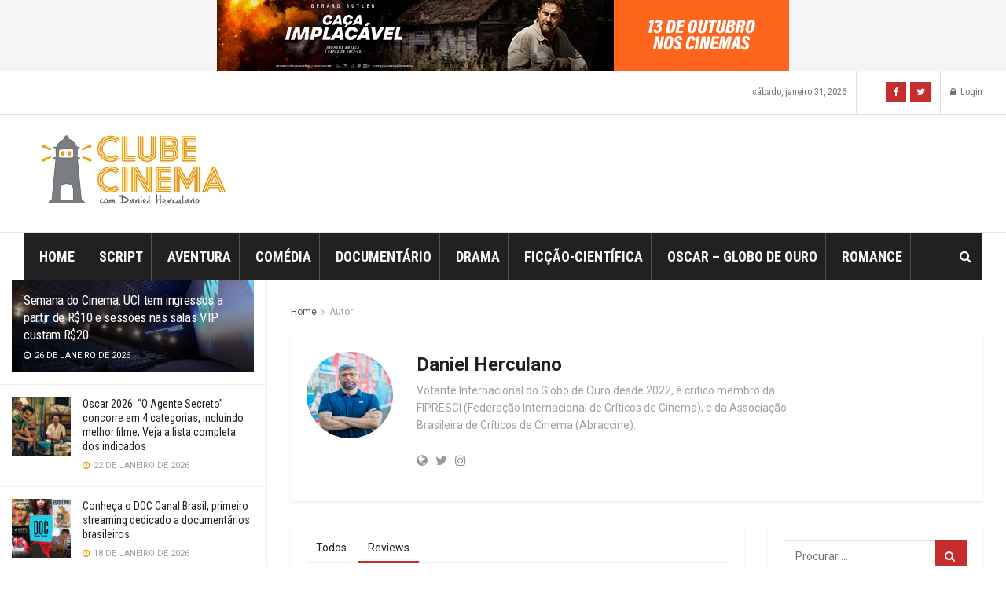

--- FILE ---
content_type: text/html; charset=UTF-8
request_url: https://www.clubecinema.com.br/author/danielherculano/?section=review
body_size: 24595
content:
<!doctype html>
<!--[if lt IE 7]> <html class="no-js lt-ie9 lt-ie8 lt-ie7" lang="pt-BR"> <![endif]-->
<!--[if IE 7]>    <html class="no-js lt-ie9 lt-ie8" lang="pt-BR"> <![endif]-->
<!--[if IE 8]>    <html class="no-js lt-ie9" lang="pt-BR"> <![endif]-->
<!--[if IE 9]>    <html class="no-js lt-ie10" lang="pt-BR"> <![endif]-->
<!--[if gt IE 8]><!--> <html class="no-js" lang="pt-BR"> <!--<![endif]-->
<head>
    <meta http-equiv="Content-Type" content="text/html; charset=UTF-8" />
    <meta name='viewport' content='width=device-width, initial-scale=1, user-scalable=yes' />
    <link rel="profile" href="http://gmpg.org/xfn/11" />
    <link rel="pingback" href="https://www.clubecinema.com.br/xmlrpc.php" />
    <meta name="theme-color" content="#ddcccc">
             <meta name="msapplication-navbutton-color" content="#ddcccc">
             <meta name="apple-mobile-web-app-status-bar-style" content="#ddcccc"><title>Daniel Herculano &#8211; Clube Cinema</title>
<meta name='robots' content='max-image-preview:large' />
	<style>img:is([sizes="auto" i], [sizes^="auto," i]) { contain-intrinsic-size: 3000px 1500px }</style>
	<meta property="og:type" content="website">
<meta property="og:title" content="Semana do Cinema: UCI tem ingressos a partir de R$10 e sessões nas salas VIP custam R$20">
<meta property="og:site_name" content="Clube Cinema">
<meta property="og:description" content="Entre 5 e 11 de fevereiro, rede adere à campanha nacional com preços reduzidos e combo promocional. Salas IMAX e">
<meta property="og:url" content="https://www.clubecinema.com.br/author/danielherculano">
<meta property="og:locale" content="pt_BR">
<meta property="og:image" content="https://www.clubecinema.com.br/wp-content/uploads/2026/01/IMAXXXX.jpg">
<meta property="og:image:height" content="183">
<meta property="og:image:width" content="275">
<meta name="twitter:card" content="summary">
<meta name="twitter:url" content="https://www.clubecinema.com.br/author/danielherculano">
<meta name="twitter:title" content="Semana do Cinema: UCI tem ingressos a partir de R$10 e sessões nas salas VIP custam R$20">
<meta name="twitter:description" content="Entre 5 e 11 de fevereiro, rede adere à campanha nacional com preços reduzidos e combo promocional. Salas IMAX e">
<meta name="twitter:image:src" content="https://www.clubecinema.com.br/wp-content/uploads/2026/01/IMAXXXX.jpg">
<meta name="twitter:image:width" content="275">
<meta name="twitter:image:height" content="183">
<meta name="twitter:site" content="http://twitter.com">
			<script type="text/javascript">
              var jnews_ajax_url = 'https://www.clubecinema.com.br/?ajax-request=jnews'
			</script>
			<link rel='dns-prefetch' href='//www.googletagmanager.com' />
<link rel='dns-prefetch' href='//fonts.googleapis.com' />
<link rel="alternate" type="application/rss+xml" title="Feed para Clube Cinema &raquo;" href="https://www.clubecinema.com.br/feed/" />
<link rel="alternate" type="application/rss+xml" title="Feed de comentários para Clube Cinema &raquo;" href="https://www.clubecinema.com.br/comments/feed/" />
<link rel="alternate" type="application/rss+xml" title="Clube Cinema &raquo; Feed dos posts para Daniel Herculano" href="https://www.clubecinema.com.br/author/danielherculano/feed/" />
<script type="text/javascript">
/* <![CDATA[ */
window._wpemojiSettings = {"baseUrl":"https:\/\/s.w.org\/images\/core\/emoji\/15.0.3\/72x72\/","ext":".png","svgUrl":"https:\/\/s.w.org\/images\/core\/emoji\/15.0.3\/svg\/","svgExt":".svg","source":{"concatemoji":"https:\/\/www.clubecinema.com.br\/wp-includes\/js\/wp-emoji-release.min.js?ver=6.7.4"}};
/*! This file is auto-generated */
!function(i,n){var o,s,e;function c(e){try{var t={supportTests:e,timestamp:(new Date).valueOf()};sessionStorage.setItem(o,JSON.stringify(t))}catch(e){}}function p(e,t,n){e.clearRect(0,0,e.canvas.width,e.canvas.height),e.fillText(t,0,0);var t=new Uint32Array(e.getImageData(0,0,e.canvas.width,e.canvas.height).data),r=(e.clearRect(0,0,e.canvas.width,e.canvas.height),e.fillText(n,0,0),new Uint32Array(e.getImageData(0,0,e.canvas.width,e.canvas.height).data));return t.every(function(e,t){return e===r[t]})}function u(e,t,n){switch(t){case"flag":return n(e,"\ud83c\udff3\ufe0f\u200d\u26a7\ufe0f","\ud83c\udff3\ufe0f\u200b\u26a7\ufe0f")?!1:!n(e,"\ud83c\uddfa\ud83c\uddf3","\ud83c\uddfa\u200b\ud83c\uddf3")&&!n(e,"\ud83c\udff4\udb40\udc67\udb40\udc62\udb40\udc65\udb40\udc6e\udb40\udc67\udb40\udc7f","\ud83c\udff4\u200b\udb40\udc67\u200b\udb40\udc62\u200b\udb40\udc65\u200b\udb40\udc6e\u200b\udb40\udc67\u200b\udb40\udc7f");case"emoji":return!n(e,"\ud83d\udc26\u200d\u2b1b","\ud83d\udc26\u200b\u2b1b")}return!1}function f(e,t,n){var r="undefined"!=typeof WorkerGlobalScope&&self instanceof WorkerGlobalScope?new OffscreenCanvas(300,150):i.createElement("canvas"),a=r.getContext("2d",{willReadFrequently:!0}),o=(a.textBaseline="top",a.font="600 32px Arial",{});return e.forEach(function(e){o[e]=t(a,e,n)}),o}function t(e){var t=i.createElement("script");t.src=e,t.defer=!0,i.head.appendChild(t)}"undefined"!=typeof Promise&&(o="wpEmojiSettingsSupports",s=["flag","emoji"],n.supports={everything:!0,everythingExceptFlag:!0},e=new Promise(function(e){i.addEventListener("DOMContentLoaded",e,{once:!0})}),new Promise(function(t){var n=function(){try{var e=JSON.parse(sessionStorage.getItem(o));if("object"==typeof e&&"number"==typeof e.timestamp&&(new Date).valueOf()<e.timestamp+604800&&"object"==typeof e.supportTests)return e.supportTests}catch(e){}return null}();if(!n){if("undefined"!=typeof Worker&&"undefined"!=typeof OffscreenCanvas&&"undefined"!=typeof URL&&URL.createObjectURL&&"undefined"!=typeof Blob)try{var e="postMessage("+f.toString()+"("+[JSON.stringify(s),u.toString(),p.toString()].join(",")+"));",r=new Blob([e],{type:"text/javascript"}),a=new Worker(URL.createObjectURL(r),{name:"wpTestEmojiSupports"});return void(a.onmessage=function(e){c(n=e.data),a.terminate(),t(n)})}catch(e){}c(n=f(s,u,p))}t(n)}).then(function(e){for(var t in e)n.supports[t]=e[t],n.supports.everything=n.supports.everything&&n.supports[t],"flag"!==t&&(n.supports.everythingExceptFlag=n.supports.everythingExceptFlag&&n.supports[t]);n.supports.everythingExceptFlag=n.supports.everythingExceptFlag&&!n.supports.flag,n.DOMReady=!1,n.readyCallback=function(){n.DOMReady=!0}}).then(function(){return e}).then(function(){var e;n.supports.everything||(n.readyCallback(),(e=n.source||{}).concatemoji?t(e.concatemoji):e.wpemoji&&e.twemoji&&(t(e.twemoji),t(e.wpemoji)))}))}((window,document),window._wpemojiSettings);
/* ]]> */
</script>
<style id='wp-emoji-styles-inline-css' type='text/css'>

	img.wp-smiley, img.emoji {
		display: inline !important;
		border: none !important;
		box-shadow: none !important;
		height: 1em !important;
		width: 1em !important;
		margin: 0 0.07em !important;
		vertical-align: -0.1em !important;
		background: none !important;
		padding: 0 !important;
	}
</style>
<link rel='stylesheet' id='wp-block-library-css' href='https://www.clubecinema.com.br/wp-includes/css/dist/block-library/style.min.css?ver=6.7.4' type='text/css' media='all' />
<style id='classic-theme-styles-inline-css' type='text/css'>
/*! This file is auto-generated */
.wp-block-button__link{color:#fff;background-color:#32373c;border-radius:9999px;box-shadow:none;text-decoration:none;padding:calc(.667em + 2px) calc(1.333em + 2px);font-size:1.125em}.wp-block-file__button{background:#32373c;color:#fff;text-decoration:none}
</style>
<style id='global-styles-inline-css' type='text/css'>
:root{--wp--preset--aspect-ratio--square: 1;--wp--preset--aspect-ratio--4-3: 4/3;--wp--preset--aspect-ratio--3-4: 3/4;--wp--preset--aspect-ratio--3-2: 3/2;--wp--preset--aspect-ratio--2-3: 2/3;--wp--preset--aspect-ratio--16-9: 16/9;--wp--preset--aspect-ratio--9-16: 9/16;--wp--preset--color--black: #000000;--wp--preset--color--cyan-bluish-gray: #abb8c3;--wp--preset--color--white: #ffffff;--wp--preset--color--pale-pink: #f78da7;--wp--preset--color--vivid-red: #cf2e2e;--wp--preset--color--luminous-vivid-orange: #ff6900;--wp--preset--color--luminous-vivid-amber: #fcb900;--wp--preset--color--light-green-cyan: #7bdcb5;--wp--preset--color--vivid-green-cyan: #00d084;--wp--preset--color--pale-cyan-blue: #8ed1fc;--wp--preset--color--vivid-cyan-blue: #0693e3;--wp--preset--color--vivid-purple: #9b51e0;--wp--preset--gradient--vivid-cyan-blue-to-vivid-purple: linear-gradient(135deg,rgba(6,147,227,1) 0%,rgb(155,81,224) 100%);--wp--preset--gradient--light-green-cyan-to-vivid-green-cyan: linear-gradient(135deg,rgb(122,220,180) 0%,rgb(0,208,130) 100%);--wp--preset--gradient--luminous-vivid-amber-to-luminous-vivid-orange: linear-gradient(135deg,rgba(252,185,0,1) 0%,rgba(255,105,0,1) 100%);--wp--preset--gradient--luminous-vivid-orange-to-vivid-red: linear-gradient(135deg,rgba(255,105,0,1) 0%,rgb(207,46,46) 100%);--wp--preset--gradient--very-light-gray-to-cyan-bluish-gray: linear-gradient(135deg,rgb(238,238,238) 0%,rgb(169,184,195) 100%);--wp--preset--gradient--cool-to-warm-spectrum: linear-gradient(135deg,rgb(74,234,220) 0%,rgb(151,120,209) 20%,rgb(207,42,186) 40%,rgb(238,44,130) 60%,rgb(251,105,98) 80%,rgb(254,248,76) 100%);--wp--preset--gradient--blush-light-purple: linear-gradient(135deg,rgb(255,206,236) 0%,rgb(152,150,240) 100%);--wp--preset--gradient--blush-bordeaux: linear-gradient(135deg,rgb(254,205,165) 0%,rgb(254,45,45) 50%,rgb(107,0,62) 100%);--wp--preset--gradient--luminous-dusk: linear-gradient(135deg,rgb(255,203,112) 0%,rgb(199,81,192) 50%,rgb(65,88,208) 100%);--wp--preset--gradient--pale-ocean: linear-gradient(135deg,rgb(255,245,203) 0%,rgb(182,227,212) 50%,rgb(51,167,181) 100%);--wp--preset--gradient--electric-grass: linear-gradient(135deg,rgb(202,248,128) 0%,rgb(113,206,126) 100%);--wp--preset--gradient--midnight: linear-gradient(135deg,rgb(2,3,129) 0%,rgb(40,116,252) 100%);--wp--preset--font-size--small: 13px;--wp--preset--font-size--medium: 20px;--wp--preset--font-size--large: 36px;--wp--preset--font-size--x-large: 42px;--wp--preset--spacing--20: 0.44rem;--wp--preset--spacing--30: 0.67rem;--wp--preset--spacing--40: 1rem;--wp--preset--spacing--50: 1.5rem;--wp--preset--spacing--60: 2.25rem;--wp--preset--spacing--70: 3.38rem;--wp--preset--spacing--80: 5.06rem;--wp--preset--shadow--natural: 6px 6px 9px rgba(0, 0, 0, 0.2);--wp--preset--shadow--deep: 12px 12px 50px rgba(0, 0, 0, 0.4);--wp--preset--shadow--sharp: 6px 6px 0px rgba(0, 0, 0, 0.2);--wp--preset--shadow--outlined: 6px 6px 0px -3px rgba(255, 255, 255, 1), 6px 6px rgba(0, 0, 0, 1);--wp--preset--shadow--crisp: 6px 6px 0px rgba(0, 0, 0, 1);}:where(.is-layout-flex){gap: 0.5em;}:where(.is-layout-grid){gap: 0.5em;}body .is-layout-flex{display: flex;}.is-layout-flex{flex-wrap: wrap;align-items: center;}.is-layout-flex > :is(*, div){margin: 0;}body .is-layout-grid{display: grid;}.is-layout-grid > :is(*, div){margin: 0;}:where(.wp-block-columns.is-layout-flex){gap: 2em;}:where(.wp-block-columns.is-layout-grid){gap: 2em;}:where(.wp-block-post-template.is-layout-flex){gap: 1.25em;}:where(.wp-block-post-template.is-layout-grid){gap: 1.25em;}.has-black-color{color: var(--wp--preset--color--black) !important;}.has-cyan-bluish-gray-color{color: var(--wp--preset--color--cyan-bluish-gray) !important;}.has-white-color{color: var(--wp--preset--color--white) !important;}.has-pale-pink-color{color: var(--wp--preset--color--pale-pink) !important;}.has-vivid-red-color{color: var(--wp--preset--color--vivid-red) !important;}.has-luminous-vivid-orange-color{color: var(--wp--preset--color--luminous-vivid-orange) !important;}.has-luminous-vivid-amber-color{color: var(--wp--preset--color--luminous-vivid-amber) !important;}.has-light-green-cyan-color{color: var(--wp--preset--color--light-green-cyan) !important;}.has-vivid-green-cyan-color{color: var(--wp--preset--color--vivid-green-cyan) !important;}.has-pale-cyan-blue-color{color: var(--wp--preset--color--pale-cyan-blue) !important;}.has-vivid-cyan-blue-color{color: var(--wp--preset--color--vivid-cyan-blue) !important;}.has-vivid-purple-color{color: var(--wp--preset--color--vivid-purple) !important;}.has-black-background-color{background-color: var(--wp--preset--color--black) !important;}.has-cyan-bluish-gray-background-color{background-color: var(--wp--preset--color--cyan-bluish-gray) !important;}.has-white-background-color{background-color: var(--wp--preset--color--white) !important;}.has-pale-pink-background-color{background-color: var(--wp--preset--color--pale-pink) !important;}.has-vivid-red-background-color{background-color: var(--wp--preset--color--vivid-red) !important;}.has-luminous-vivid-orange-background-color{background-color: var(--wp--preset--color--luminous-vivid-orange) !important;}.has-luminous-vivid-amber-background-color{background-color: var(--wp--preset--color--luminous-vivid-amber) !important;}.has-light-green-cyan-background-color{background-color: var(--wp--preset--color--light-green-cyan) !important;}.has-vivid-green-cyan-background-color{background-color: var(--wp--preset--color--vivid-green-cyan) !important;}.has-pale-cyan-blue-background-color{background-color: var(--wp--preset--color--pale-cyan-blue) !important;}.has-vivid-cyan-blue-background-color{background-color: var(--wp--preset--color--vivid-cyan-blue) !important;}.has-vivid-purple-background-color{background-color: var(--wp--preset--color--vivid-purple) !important;}.has-black-border-color{border-color: var(--wp--preset--color--black) !important;}.has-cyan-bluish-gray-border-color{border-color: var(--wp--preset--color--cyan-bluish-gray) !important;}.has-white-border-color{border-color: var(--wp--preset--color--white) !important;}.has-pale-pink-border-color{border-color: var(--wp--preset--color--pale-pink) !important;}.has-vivid-red-border-color{border-color: var(--wp--preset--color--vivid-red) !important;}.has-luminous-vivid-orange-border-color{border-color: var(--wp--preset--color--luminous-vivid-orange) !important;}.has-luminous-vivid-amber-border-color{border-color: var(--wp--preset--color--luminous-vivid-amber) !important;}.has-light-green-cyan-border-color{border-color: var(--wp--preset--color--light-green-cyan) !important;}.has-vivid-green-cyan-border-color{border-color: var(--wp--preset--color--vivid-green-cyan) !important;}.has-pale-cyan-blue-border-color{border-color: var(--wp--preset--color--pale-cyan-blue) !important;}.has-vivid-cyan-blue-border-color{border-color: var(--wp--preset--color--vivid-cyan-blue) !important;}.has-vivid-purple-border-color{border-color: var(--wp--preset--color--vivid-purple) !important;}.has-vivid-cyan-blue-to-vivid-purple-gradient-background{background: var(--wp--preset--gradient--vivid-cyan-blue-to-vivid-purple) !important;}.has-light-green-cyan-to-vivid-green-cyan-gradient-background{background: var(--wp--preset--gradient--light-green-cyan-to-vivid-green-cyan) !important;}.has-luminous-vivid-amber-to-luminous-vivid-orange-gradient-background{background: var(--wp--preset--gradient--luminous-vivid-amber-to-luminous-vivid-orange) !important;}.has-luminous-vivid-orange-to-vivid-red-gradient-background{background: var(--wp--preset--gradient--luminous-vivid-orange-to-vivid-red) !important;}.has-very-light-gray-to-cyan-bluish-gray-gradient-background{background: var(--wp--preset--gradient--very-light-gray-to-cyan-bluish-gray) !important;}.has-cool-to-warm-spectrum-gradient-background{background: var(--wp--preset--gradient--cool-to-warm-spectrum) !important;}.has-blush-light-purple-gradient-background{background: var(--wp--preset--gradient--blush-light-purple) !important;}.has-blush-bordeaux-gradient-background{background: var(--wp--preset--gradient--blush-bordeaux) !important;}.has-luminous-dusk-gradient-background{background: var(--wp--preset--gradient--luminous-dusk) !important;}.has-pale-ocean-gradient-background{background: var(--wp--preset--gradient--pale-ocean) !important;}.has-electric-grass-gradient-background{background: var(--wp--preset--gradient--electric-grass) !important;}.has-midnight-gradient-background{background: var(--wp--preset--gradient--midnight) !important;}.has-small-font-size{font-size: var(--wp--preset--font-size--small) !important;}.has-medium-font-size{font-size: var(--wp--preset--font-size--medium) !important;}.has-large-font-size{font-size: var(--wp--preset--font-size--large) !important;}.has-x-large-font-size{font-size: var(--wp--preset--font-size--x-large) !important;}
:where(.wp-block-post-template.is-layout-flex){gap: 1.25em;}:where(.wp-block-post-template.is-layout-grid){gap: 1.25em;}
:where(.wp-block-columns.is-layout-flex){gap: 2em;}:where(.wp-block-columns.is-layout-grid){gap: 2em;}
:root :where(.wp-block-pullquote){font-size: 1.5em;line-height: 1.6;}
</style>
<link rel='stylesheet' id='contact-form-7-css' href='https://www.clubecinema.com.br/wp-content/plugins/contact-form-7/includes/css/styles.css?ver=6.0.4' type='text/css' media='all' />
<link rel='stylesheet' id='jnews-previewslider-css' href='https://www.clubecinema.com.br/wp-content/plugins/jnews-gallery/assets/css/previewslider.css' type='text/css' media='all' />
<link rel='stylesheet' id='jnews-previewslider-responsive-css' href='https://www.clubecinema.com.br/wp-content/plugins/jnews-gallery/assets/css/previewslider-responsive.css' type='text/css' media='all' />
<link rel='stylesheet' id='rs-plugin-settings-css' href='https://www.clubecinema.com.br/wp-content/plugins/revslider/public/assets/css/rs6.css?ver=6.0.7' type='text/css' media='all' />
<style id='rs-plugin-settings-inline-css' type='text/css'>
#rs-demo-id {}
</style>
<style id='akismet-widget-style-inline-css' type='text/css'>

			.a-stats {
				--akismet-color-mid-green: #357b49;
				--akismet-color-white: #fff;
				--akismet-color-light-grey: #f6f7f7;

				max-width: 350px;
				width: auto;
			}

			.a-stats * {
				all: unset;
				box-sizing: border-box;
			}

			.a-stats strong {
				font-weight: 600;
			}

			.a-stats a.a-stats__link,
			.a-stats a.a-stats__link:visited,
			.a-stats a.a-stats__link:active {
				background: var(--akismet-color-mid-green);
				border: none;
				box-shadow: none;
				border-radius: 8px;
				color: var(--akismet-color-white);
				cursor: pointer;
				display: block;
				font-family: -apple-system, BlinkMacSystemFont, 'Segoe UI', 'Roboto', 'Oxygen-Sans', 'Ubuntu', 'Cantarell', 'Helvetica Neue', sans-serif;
				font-weight: 500;
				padding: 12px;
				text-align: center;
				text-decoration: none;
				transition: all 0.2s ease;
			}

			/* Extra specificity to deal with TwentyTwentyOne focus style */
			.widget .a-stats a.a-stats__link:focus {
				background: var(--akismet-color-mid-green);
				color: var(--akismet-color-white);
				text-decoration: none;
			}

			.a-stats a.a-stats__link:hover {
				filter: brightness(110%);
				box-shadow: 0 4px 12px rgba(0, 0, 0, 0.06), 0 0 2px rgba(0, 0, 0, 0.16);
			}

			.a-stats .count {
				color: var(--akismet-color-white);
				display: block;
				font-size: 1.5em;
				line-height: 1.4;
				padding: 0 13px;
				white-space: nowrap;
			}
		
</style>
<link rel='stylesheet' id='jeg_customizer_font-css' href='//fonts.googleapis.com/css?family=Roboto%3Aregular%2C700%7CRoboto+Condensed%3Aregular%2C700%2C700&#038;display=swap&#038;ver=1.0.0' type='text/css' media='all' />
<!--[if lt IE 9]>
<link rel='stylesheet' id='vc_lte_ie9-css' href='https://www.clubecinema.com.br/wp-content/plugins/js_composer/assets/css/vc_lte_ie9.min.css?ver=6.0.5' type='text/css' media='screen' />
<![endif]-->
<link rel='stylesheet' id='mediaelement-css' href='https://www.clubecinema.com.br/wp-includes/js/mediaelement/mediaelementplayer-legacy.min.css?ver=4.2.17' type='text/css' media='all' />
<link rel='stylesheet' id='wp-mediaelement-css' href='https://www.clubecinema.com.br/wp-includes/js/mediaelement/wp-mediaelement.min.css?ver=6.7.4' type='text/css' media='all' />
<link rel='stylesheet' id='jnews-frontend-css' href='https://www.clubecinema.com.br/wp-content/themes/jnews/assets/dist/frontend.min.css?ver=5.5.0' type='text/css' media='all' />
<link rel='stylesheet' id='jnews-style-css' href='https://www.clubecinema.com.br/wp-content/themes/jnews/style.css?ver=5.5.0' type='text/css' media='all' />
<link rel='stylesheet' id='jnews-darkmode-css' href='https://www.clubecinema.com.br/wp-content/themes/jnews/assets/css/darkmode.css?ver=5.5.0' type='text/css' media='all' />
<link rel='stylesheet' id='jnews-scheme-css' href='https://www.clubecinema.com.br/wp-content/themes/jnews/data/import/movie/scheme.css?ver=5.5.0' type='text/css' media='all' />
<link rel='stylesheet' id='jnews-social-login-style-css' href='https://www.clubecinema.com.br/wp-content/plugins/jnews-social-login/assets/css/plugin.css?ver=5.0.0' type='text/css' media='all' />
<link rel='stylesheet' id='jnews-select-share-css' href='https://www.clubecinema.com.br/wp-content/plugins/jnews-social-share/assets/css/plugin.css' type='text/css' media='all' />
<script type="text/javascript" src="https://www.clubecinema.com.br/wp-includes/js/jquery/jquery.min.js?ver=3.7.1" id="jquery-core-js"></script>
<script type="text/javascript" src="https://www.clubecinema.com.br/wp-includes/js/jquery/jquery-migrate.min.js?ver=3.4.1" id="jquery-migrate-js"></script>
<script type="text/javascript" src="https://www.clubecinema.com.br/wp-content/plugins/jnews-gallery/assets/js/jquery.previewslider.js" id="jnews-previewslider-js"></script>
<script type="text/javascript" src="https://www.clubecinema.com.br/wp-content/plugins/revslider/public/assets/js/revolution.tools.min.js?ver=6.0" id="tp-tools-js"></script>
<script type="text/javascript" src="https://www.clubecinema.com.br/wp-content/plugins/revslider/public/assets/js/rs6.min.js?ver=6.0.7" id="revmin-js"></script>

<!-- Snippet da tag do Google (gtag.js) adicionado pelo Site Kit -->

<!-- Snippet do Google Analytics adicionado pelo Site Kit -->
<script type="text/javascript" src="https://www.googletagmanager.com/gtag/js?id=G-LX15711XWZ" id="google_gtagjs-js" async></script>
<script type="text/javascript" id="google_gtagjs-js-after">
/* <![CDATA[ */
window.dataLayer = window.dataLayer || [];function gtag(){dataLayer.push(arguments);}
gtag("set","linker",{"domains":["www.clubecinema.com.br"]});
gtag("js", new Date());
gtag("set", "developer_id.dZTNiMT", true);
gtag("config", "G-LX15711XWZ");
/* ]]> */
</script>

<!-- Fim do snippet da tag do Google (gtag.js) adicionado pelo Site Kit -->
<link rel="https://api.w.org/" href="https://www.clubecinema.com.br/wp-json/" /><link rel="alternate" title="JSON" type="application/json" href="https://www.clubecinema.com.br/wp-json/wp/v2/users/2" /><link rel="EditURI" type="application/rsd+xml" title="RSD" href="https://www.clubecinema.com.br/xmlrpc.php?rsd" />
<meta name="generator" content="WordPress 6.7.4" />
<meta name="generator" content="Site Kit by Google 1.146.0" /><meta name="generator" content="Powered by WPBakery Page Builder - drag and drop page builder for WordPress."/>
<meta name="generator" content="Powered by Slider Revolution 6.0.7 - responsive, Mobile-Friendly Slider Plugin for WordPress with comfortable drag and drop interface." />
<script type='application/ld+json'>{"@context":"http:\/\/schema.org","@type":"Organization","@id":"https:\/\/www.clubecinema.com.br\/#organization","url":"https:\/\/www.clubecinema.com.br\/","name":"","logo":{"@type":"ImageObject","url":""},"sameAs":["http:\/\/facebook.com","http:\/\/twitter.com"]}</script>
<script type='application/ld+json'>{"@context":"http:\/\/schema.org","@type":"WebSite","@id":"https:\/\/www.clubecinema.com.br\/#website","url":"https:\/\/www.clubecinema.com.br\/","name":"","potentialAction":{"@type":"SearchAction","target":"https:\/\/www.clubecinema.com.br\/?s={search_term_string}","query-input":"required name=search_term_string"}}</script>
<style id="jeg_dynamic_css" type="text/css" data-type="jeg_custom-css">body.jnews { background-color : ; background-image : url(""); } .jeg_container, .jeg_content, .jeg_boxed .jeg_main .jeg_container, .jeg_autoload_separator { background-color : #ffffff; } .post-ajax-overlay { background : ; } body,.newsfeed_carousel.owl-carousel .owl-nav div,.jeg_filter_button,.owl-carousel .owl-nav div,.jeg_readmore,.jeg_hero_style_7 .jeg_post_meta a,.widget_calendar thead th,.widget_calendar tfoot a,.jeg_socialcounter a,.entry-header .jeg_meta_like a,.entry-header .jeg_meta_comment a,.entry-content tbody tr:hover,.entry-content th,.jeg_splitpost_nav li:hover a,#breadcrumbs a,.jeg_author_socials a:hover,.jeg_footer_content a,.jeg_footer_bottom a,.jeg_cartcontent,.woocommerce .woocommerce-breadcrumb a { color : #53585c; } a,.jeg_menu_style_5 > li > a:hover,.jeg_menu_style_5 > li.sfHover > a,.jeg_menu_style_5 > li.current-menu-item > a,.jeg_menu_style_5 > li.current-menu-ancestor > a,.jeg_navbar .jeg_menu:not(.jeg_main_menu) > li > a:hover,.jeg_midbar .jeg_menu:not(.jeg_main_menu) > li > a:hover,.jeg_side_tabs li.active,.jeg_block_heading_5 strong,.jeg_block_heading_6 strong,.jeg_block_heading_7 strong,.jeg_block_heading_8 strong,.jeg_subcat_list li a:hover,.jeg_subcat_list li button:hover,.jeg_pl_lg_7 .jeg_thumb .jeg_post_category a,.jeg_pl_xs_2:before,.jeg_pl_xs_4 .jeg_postblock_content:before,.jeg_postblock .jeg_post_title a:hover,.jeg_hero_style_6 .jeg_post_title a:hover,.jeg_sidefeed .jeg_pl_xs_3 .jeg_post_title a:hover,.widget_jnews_popular .jeg_post_title a:hover,.jeg_meta_author a,.widget_archive li a:hover,.widget_pages li a:hover,.widget_meta li a:hover,.widget_recent_entries li a:hover,.widget_rss li a:hover,.widget_rss cite,.widget_categories li a:hover,.widget_categories li.current-cat > a,#breadcrumbs a:hover,.jeg_share_count .counts,.commentlist .bypostauthor > .comment-body > .comment-author > .fn,span.required,.jeg_review_title,.bestprice .price,.authorlink a:hover,.jeg_vertical_playlist .jeg_video_playlist_play_icon,.jeg_vertical_playlist .jeg_video_playlist_item.active .jeg_video_playlist_thumbnail:before,.jeg_horizontal_playlist .jeg_video_playlist_play,.woocommerce li.product .pricegroup .button,.widget_display_forums li a:hover,.widget_display_topics li:before,.widget_display_replies li:before,.widget_display_views li:before,.bbp-breadcrumb a:hover,.jeg_mobile_menu li.sfHover > a,.jeg_mobile_menu li a:hover,.split-template-6 .pagenum { color : #c62d2d; } .jeg_menu_style_1 > li > a:before,.jeg_menu_style_2 > li > a:before,.jeg_menu_style_3 > li > a:before,.jeg_side_toggle,.jeg_slide_caption .jeg_post_category a,.jeg_slider_type_1 .owl-nav .owl-next,.jeg_block_heading_1 .jeg_block_title span,.jeg_block_heading_2 .jeg_block_title span,.jeg_block_heading_3,.jeg_block_heading_4 .jeg_block_title span,.jeg_block_heading_6:after,.jeg_pl_lg_box .jeg_post_category a,.jeg_pl_md_box .jeg_post_category a,.jeg_readmore:hover,.jeg_thumb .jeg_post_category a,.jeg_block_loadmore a:hover, .jeg_postblock.alt .jeg_block_loadmore a:hover,.jeg_block_loadmore a.active,.jeg_postblock_carousel_2 .jeg_post_category a,.jeg_heroblock .jeg_post_category a,.jeg_pagenav_1 .page_number.active,.jeg_pagenav_1 .page_number.active:hover,input[type="submit"],.btn,.button,.widget_tag_cloud a:hover,.popularpost_item:hover .jeg_post_title a:before,.jeg_splitpost_4 .page_nav,.jeg_splitpost_5 .page_nav,.jeg_post_via a:hover,.jeg_post_source a:hover,.jeg_post_tags a:hover,.comment-reply-title small a:before,.comment-reply-title small a:after,.jeg_storelist .productlink,.authorlink li.active a:before,.jeg_footer.dark .socials_widget:not(.nobg) a:hover .fa,.jeg_breakingnews_title,.jeg_overlay_slider_bottom.owl-carousel .owl-nav div,.jeg_overlay_slider_bottom.owl-carousel .owl-nav div:hover,.jeg_vertical_playlist .jeg_video_playlist_current,.woocommerce span.onsale,.woocommerce #respond input#submit:hover,.woocommerce a.button:hover,.woocommerce button.button:hover,.woocommerce input.button:hover,.woocommerce #respond input#submit.alt,.woocommerce a.button.alt,.woocommerce button.button.alt,.woocommerce input.button.alt,.jeg_popup_post .caption,.jeg_footer.dark input[type="submit"],.jeg_footer.dark .btn,.jeg_footer.dark .button,.footer_widget.widget_tag_cloud a:hover { background-color : #c62d2d; } .jeg_block_heading_7 .jeg_block_title span, .jeg_readmore:hover, .jeg_block_loadmore a:hover, .jeg_block_loadmore a.active, .jeg_pagenav_1 .page_number.active, .jeg_pagenav_1 .page_number.active:hover, .jeg_pagenav_3 .page_number:hover, .jeg_prevnext_post a:hover h3, .jeg_overlay_slider .jeg_post_category, .jeg_sidefeed .jeg_post.active, .jeg_vertical_playlist.jeg_vertical_playlist .jeg_video_playlist_item.active .jeg_video_playlist_thumbnail img, .jeg_horizontal_playlist .jeg_video_playlist_item.active { border-color : #c62d2d; } .jeg_tabpost_nav li.active, .woocommerce div.product .woocommerce-tabs ul.tabs li.active { border-bottom-color : #c62d2d; } .jeg_post_meta .fa, .entry-header .jeg_post_meta .fa, .jeg_review_stars, .jeg_price_review_list { color : #e2a004; } .jeg_share_button.share-float.share-monocrhome a { background-color : #e2a004; } h1,h2,h3,h4,h5,h6,.jeg_post_title a,.entry-header .jeg_post_title,.jeg_hero_style_7 .jeg_post_title a,.jeg_block_title,.jeg_splitpost_bar .current_title,.jeg_video_playlist_title,.gallery-caption { color : #212121; } .split-template-9 .pagenum, .split-template-10 .pagenum, .split-template-11 .pagenum, .split-template-12 .pagenum, .split-template-13 .pagenum, .split-template-15 .pagenum, .split-template-18 .pagenum, .split-template-20 .pagenum, .split-template-19 .current_title span, .split-template-20 .current_title span { background-color : #212121; } .entry-content .content-inner p, .entry-content .content-inner span, .entry-content .intro-text { color : ; } .entry-content .content-inner a { color : ; } .jeg_topbar .jeg_nav_row, .jeg_topbar .jeg_search_no_expand .jeg_search_input { line-height : 55px; } .jeg_topbar .jeg_nav_row, .jeg_topbar .jeg_nav_icon { height : 55px; } .jeg_topbar, .jeg_topbar.dark, .jeg_topbar.custom { background : #ffffff; } .jeg_topbar, .jeg_topbar.dark { border-color : ; color : ; border-top-width : px; border-top-color : ; } .jeg_topbar .jeg_nav_item, .jeg_topbar.dark .jeg_nav_item { border-color : ; } .jeg_topbar a, .jeg_topbar.dark a { color : ; } .jeg_midbar { height : 150px; background-image : url(""); } .jeg_midbar, .jeg_midbar.dark { background-color : ; border-bottom-width : 1px; color : ; } .jeg_midbar a, .jeg_midbar.dark a { color : ; } .jeg_header .jeg_bottombar.jeg_navbar,.jeg_bottombar .jeg_nav_icon { height : 60px; } .jeg_header .jeg_bottombar.jeg_navbar, .jeg_header .jeg_bottombar .jeg_main_menu:not(.jeg_menu_style_1) > li > a, .jeg_header .jeg_bottombar .jeg_menu_style_1 > li, .jeg_header .jeg_bottombar .jeg_menu:not(.jeg_main_menu) > li > a { line-height : 60px; } .jeg_header .jeg_navbar_menuborder .jeg_main_menu > li:not(:last-child), .jeg_header .jeg_navbar_menuborder .jeg_nav_item, .jeg_navbar_boxed .jeg_nav_row, .jeg_header .jeg_navbar_menuborder:not(.jeg_navbar_boxed) .jeg_nav_left .jeg_nav_item:first-child { border-color : #515151; } .jeg_header .jeg_bottombar, .jeg_header .jeg_bottombar.jeg_navbar_dark { color : ; } .jeg_header .jeg_bottombar a, .jeg_header .jeg_bottombar.jeg_navbar_dark a { color : ; } .jeg_header .jeg_bottombar a:hover, .jeg_header .jeg_bottombar.jeg_navbar_dark a:hover, .jeg_header .jeg_bottombar .jeg_menu:not(.jeg_main_menu) > li > a:hover { color : ; } .jeg_header .jeg_bottombar, .jeg_header .jeg_bottombar.jeg_navbar_dark, .jeg_bottombar.jeg_navbar_boxed .jeg_nav_row, .jeg_bottombar.jeg_navbar_dark.jeg_navbar_boxed .jeg_nav_row { border-top-width : 1px; border-bottom-width : 0px; } .jeg_header_wrapper .jeg_bottombar, .jeg_header_wrapper .jeg_bottombar.jeg_navbar_dark, .jeg_bottombar.jeg_navbar_boxed .jeg_nav_row, .jeg_bottombar.jeg_navbar_dark.jeg_navbar_boxed .jeg_nav_row { border-top-color : ; border-bottom-color : ; } .jeg_stickybar.jeg_navbar,.jeg_navbar .jeg_nav_icon { height : 65px; } .jeg_stickybar.jeg_navbar, .jeg_stickybar .jeg_main_menu:not(.jeg_menu_style_1) > li > a, .jeg_stickybar .jeg_menu_style_1 > li, .jeg_stickybar .jeg_menu:not(.jeg_main_menu) > li > a { line-height : 65px; } .jeg_header_sticky .jeg_navbar_wrapper:not(.jeg_navbar_boxed), .jeg_header_sticky .jeg_navbar_boxed .jeg_nav_row { background : ; } .jeg_header_sticky .jeg_navbar_menuborder .jeg_main_menu > li:not(:last-child), .jeg_header_sticky .jeg_navbar_menuborder .jeg_nav_item, .jeg_navbar_boxed .jeg_nav_row, .jeg_header_sticky .jeg_navbar_menuborder:not(.jeg_navbar_boxed) .jeg_nav_left .jeg_nav_item:first-child { border-color : ; } .jeg_stickybar, .jeg_stickybar.dark { color : ; border-bottom-width : px; } .jeg_stickybar a, .jeg_stickybar.dark a { color : ; } .jeg_mobile_bottombar { height : 60px; line-height : 60px; } .jeg_mobile_midbar, .jeg_mobile_midbar.dark { background : #00baa1; color : ; border-top-width : 0px; border-top-color : ; } .jeg_mobile_midbar a, .jeg_mobile_midbar.dark a { color : ; } .jeg_header .socials_widget > a > i.fa:before { color : #ffffff; } .jeg_header .socials_widget > a > i.fa { background-color : #c62d2d; } .jeg_aside_item.socials_widget > a > i.fa:before { color : ; } .jeg_top_date { color : ; background : ; } .jeg_header .jeg_button_1 .btn { background : ; color : ; border-color : ; } .jeg_header .jeg_button_1 .btn:hover { background : ; } .jeg_header .jeg_button_2 .btn { background : ; color : ; border-color : ; } .jeg_header .jeg_button_2 .btn:hover { background : ; } .jeg_header .jeg_button_3 .btn { background : ; color : ; border-color : ; } .jeg_header .jeg_button_3 .btn:hover { background : ; } .jeg_header .jeg_vertical_menu.jeg_vertical_menu_1 { border-top-width : px; border-top-color : ; } .jeg_header .jeg_vertical_menu.jeg_vertical_menu_1 a { border-top-color : ; } .jeg_header .jeg_vertical_menu.jeg_vertical_menu_2 { border-top-width : px; border-top-color : ; } .jeg_header .jeg_vertical_menu.jeg_vertical_menu_2 a { border-top-color : ; } .jeg_header .jeg_vertical_menu.jeg_vertical_menu_3 { border-top-width : px; border-top-color : ; } .jeg_header .jeg_vertical_menu.jeg_vertical_menu_3 a { border-top-color : ; } .jeg_header .jeg_vertical_menu.jeg_vertical_menu_4 { border-top-width : px; border-top-color : ; } .jeg_header .jeg_vertical_menu.jeg_vertical_menu_4 a { border-top-color : ; } .jeg_lang_switcher { color : ; background : ; } .jeg_nav_icon .jeg_mobile_toggle.toggle_btn { color : ; } .jeg_navbar_mobile_wrapper .jeg_nav_item a.jeg_mobile_toggle, .jeg_navbar_mobile_wrapper .dark .jeg_nav_item a.jeg_mobile_toggle { color : ; } .cartdetail.woocommerce .jeg_carticon { color : ; } .cartdetail.woocommerce .cartlink { color : ; } .jeg_cart.cartdetail .jeg_cartcontent { background-color : ; } .cartdetail.woocommerce ul.cart_list li a, .cartdetail.woocommerce ul.product_list_widget li a, .cartdetail.woocommerce .widget_shopping_cart_content .total { color : ; } .cartdetail.woocommerce .cart_list .quantity, .cartdetail.woocommerce .product_list_widget .quantity { color : ; } .cartdetail.woocommerce .widget_shopping_cart_content .total { border-top-color : ; border-bottom-color : ; } .cartdetail.woocommerce .widget_shopping_cart_content .button { background-color : ; } .cartdetail.woocommerce a.button { color : ; } .cartdetail.woocommerce a.button:hover { background-color : ; color : ; } .jeg_cart_icon.woocommerce .jeg_carticon { color : ; } .jeg_cart_icon .jeg_cartcontent { background-color : ; } .jeg_cart_icon.woocommerce ul.cart_list li a, .jeg_cart_icon.woocommerce ul.product_list_widget li a, .jeg_cart_icon.woocommerce .widget_shopping_cart_content .total { color : ; } .jeg_cart_icon.woocommerce .cart_list .quantity, .jeg_cart_icon.woocommerce .product_list_widget .quantity { color : ; } .jeg_cart_icon.woocommerce .widget_shopping_cart_content .total { border-top-color : ; border-bottom-color : ; } .jeg_cart_icon.woocommerce .widget_shopping_cart_content .button { background-color : ; } .jeg_cart_icon.woocommerce a.button { color : ; } .jeg_cart_icon.woocommerce a.button:hover { background-color : ; color : ; } .jeg_nav_account, .jeg_navbar .jeg_nav_account .jeg_menu > li > a, .jeg_midbar .jeg_nav_account .jeg_menu > li > a { color : ; } .jeg_menu.jeg_accountlink li > ul { background-color : ; } .jeg_menu.jeg_accountlink li > ul, .jeg_menu.jeg_accountlink li > ul li > a, .jeg_menu.jeg_accountlink li > ul li:hover > a, .jeg_menu.jeg_accountlink li > ul li.sfHover > a { color : ; } .jeg_menu.jeg_accountlink li > ul li:hover > a, .jeg_menu.jeg_accountlink li > ul li.sfHover > a { background-color : ; } .jeg_menu.jeg_accountlink li > ul, .jeg_menu.jeg_accountlink li > ul li a { border-color : ; } .jeg_header .jeg_search_wrapper.search_icon .jeg_search_toggle { color : ; } .jeg_header .jeg_search_wrapper.jeg_search_popup_expand .jeg_search_form, .jeg_header .jeg_search_popup_expand .jeg_search_result { background : ; } .jeg_header .jeg_search_expanded .jeg_search_popup_expand .jeg_search_form:before { border-bottom-color : ; } .jeg_header .jeg_search_wrapper.jeg_search_popup_expand .jeg_search_form, .jeg_header .jeg_search_popup_expand .jeg_search_result, .jeg_header .jeg_search_popup_expand .jeg_search_result .search-noresult, .jeg_header .jeg_search_popup_expand .jeg_search_result .search-all-button { border-color : ; } .jeg_header .jeg_search_expanded .jeg_search_popup_expand .jeg_search_form:after { border-bottom-color : ; } .jeg_header .jeg_search_wrapper.jeg_search_popup_expand .jeg_search_form .jeg_search_input { background : ; border-color : ; } .jeg_header .jeg_search_popup_expand .jeg_search_form .jeg_search_button { color : ; } .jeg_header .jeg_search_wrapper.jeg_search_popup_expand .jeg_search_form .jeg_search_input, .jeg_header .jeg_search_popup_expand .jeg_search_result a, .jeg_header .jeg_search_popup_expand .jeg_search_result .search-link { color : ; } .jeg_header .jeg_search_popup_expand .jeg_search_form .jeg_search_input::-webkit-input-placeholder { color : ; } .jeg_header .jeg_search_popup_expand .jeg_search_form .jeg_search_input:-moz-placeholder { color : ; } .jeg_header .jeg_search_popup_expand .jeg_search_form .jeg_search_input::-moz-placeholder { color : ; } .jeg_header .jeg_search_popup_expand .jeg_search_form .jeg_search_input:-ms-input-placeholder { color : ; } .jeg_header .jeg_search_popup_expand .jeg_search_result { background-color : ; } .jeg_header .jeg_search_popup_expand .jeg_search_result, .jeg_header .jeg_search_popup_expand .jeg_search_result .search-link { border-color : ; } .jeg_header .jeg_search_popup_expand .jeg_search_result a, .jeg_header .jeg_search_popup_expand .jeg_search_result .search-link { color : ; } .jeg_header .jeg_search_expanded .jeg_search_modal_expand .jeg_search_toggle i, .jeg_header .jeg_search_expanded .jeg_search_modal_expand .jeg_search_button, .jeg_header .jeg_search_expanded .jeg_search_modal_expand .jeg_search_input { color : ; } .jeg_header .jeg_search_expanded .jeg_search_modal_expand .jeg_search_input { border-bottom-color : ; } .jeg_header .jeg_search_expanded .jeg_search_modal_expand .jeg_search_input::-webkit-input-placeholder { color : ; } .jeg_header .jeg_search_expanded .jeg_search_modal_expand .jeg_search_input:-moz-placeholder { color : ; } .jeg_header .jeg_search_expanded .jeg_search_modal_expand .jeg_search_input::-moz-placeholder { color : ; } .jeg_header .jeg_search_expanded .jeg_search_modal_expand .jeg_search_input:-ms-input-placeholder { color : ; } .jeg_header .jeg_search_expanded .jeg_search_modal_expand { background : ; } .jeg_navbar_mobile .jeg_search_wrapper .jeg_search_toggle, .jeg_navbar_mobile .dark .jeg_search_wrapper .jeg_search_toggle { color : ; } .jeg_navbar_mobile .jeg_search_popup_expand .jeg_search_form, .jeg_navbar_mobile .jeg_search_popup_expand .jeg_search_result { background : ; } .jeg_navbar_mobile .jeg_search_expanded .jeg_search_popup_expand .jeg_search_toggle:before { border-bottom-color : ; } .jeg_navbar_mobile .jeg_search_wrapper.jeg_search_popup_expand .jeg_search_form, .jeg_navbar_mobile .jeg_search_popup_expand .jeg_search_result, .jeg_navbar_mobile .jeg_search_popup_expand .jeg_search_result .search-noresult, .jeg_navbar_mobile .jeg_search_popup_expand .jeg_search_result .search-all-button { border-color : ; } .jeg_navbar_mobile .jeg_search_expanded .jeg_search_popup_expand .jeg_search_toggle:after { border-bottom-color : ; } .jeg_navbar_mobile .jeg_search_popup_expand .jeg_search_form .jeg_search_input { background : ; border-color : ; } .jeg_navbar_mobile .jeg_search_popup_expand .jeg_search_form .jeg_search_button { color : ; } .jeg_navbar_mobile .jeg_search_wrapper.jeg_search_popup_expand .jeg_search_form .jeg_search_input, .jeg_navbar_mobile .jeg_search_popup_expand .jeg_search_result a, .jeg_navbar_mobile .jeg_search_popup_expand .jeg_search_result .search-link { color : ; } .jeg_navbar_mobile .jeg_search_popup_expand .jeg_search_input::-webkit-input-placeholder { color : ; } .jeg_navbar_mobile .jeg_search_popup_expand .jeg_search_input:-moz-placeholder { color : ; } .jeg_navbar_mobile .jeg_search_popup_expand .jeg_search_input::-moz-placeholder { color : ; } .jeg_navbar_mobile .jeg_search_popup_expand .jeg_search_input:-ms-input-placeholder { color : ; } .jeg_nav_search { width : 100%; } .jeg_header .jeg_search_no_expand .jeg_search_form .jeg_search_input { border-color : ; } .jeg_header .jeg_search_no_expand .jeg_search_form button.jeg_search_button { color : ; } .jeg_header .jeg_search_wrapper.jeg_search_no_expand .jeg_search_form .jeg_search_input { color : ; } .jeg_header .jeg_search_no_expand .jeg_search_form .jeg_search_input::-webkit-input-placeholder { color : ; } .jeg_header .jeg_search_no_expand .jeg_search_form .jeg_search_input:-moz-placeholder { color : ; } .jeg_header .jeg_search_no_expand .jeg_search_form .jeg_search_input::-moz-placeholder { color : ; } .jeg_header .jeg_search_no_expand .jeg_search_form .jeg_search_input:-ms-input-placeholder { color : ; } .jeg_header .jeg_search_no_expand .jeg_search_result { background-color : ; } .jeg_header .jeg_search_no_expand .jeg_search_result, .jeg_header .jeg_search_no_expand .jeg_search_result .search-link { border-color : ; } .jeg_header .jeg_search_no_expand .jeg_search_result a, .jeg_header .jeg_search_no_expand .jeg_search_result .search-link { color : ; } #jeg_off_canvas .jeg_mobile_wrapper .jeg_search_result { background-color : ; } #jeg_off_canvas .jeg_search_result.with_result .search-all-button { border-color : ; } #jeg_off_canvas .jeg_mobile_wrapper .jeg_search_result a,#jeg_off_canvas .jeg_mobile_wrapper .jeg_search_result .search-link { color : ; } .jeg_menu_style_1 > li > a:before, .jeg_menu_style_2 > li > a:before, .jeg_menu_style_3 > li > a:before { background : ; } .jeg_header .jeg_menu.jeg_main_menu > li > a:hover, .jeg_header .jeg_menu.jeg_main_menu > li.sfHover > a, .jeg_header .jeg_menu.jeg_main_menu > li > .sf-with-ul:hover:after, .jeg_header .jeg_menu.jeg_main_menu > li.sfHover > .sf-with-ul:after, .jeg_header .jeg_menu_style_4 > li.current-menu-item > a, .jeg_header .jeg_menu_style_4 > li.current-menu-ancestor > a, .jeg_header .jeg_menu_style_5 > li.current-menu-item > a, .jeg_header .jeg_menu_style_5 > li.current-menu-ancestor > a { color : #ffffff; } .jeg_navbar_wrapper .sf-arrows .sf-with-ul:after { color : ; } .jeg_navbar_wrapper .jeg_menu li > ul { background : ; } .jeg_navbar_wrapper .jeg_menu li > ul li > a { color : ; } .jeg_navbar_wrapper .jeg_menu li > ul li:hover > a, .jeg_navbar_wrapper .jeg_menu li > ul li.sfHover > a, .jeg_navbar_wrapper .jeg_menu li > ul li.current-menu-item > a, .jeg_navbar_wrapper .jeg_menu li > ul li.current-menu-ancestor > a { background : ; } .jeg_header .jeg_navbar_wrapper .jeg_menu li > ul li:hover > a, .jeg_header .jeg_navbar_wrapper .jeg_menu li > ul li.sfHover > a, .jeg_header .jeg_navbar_wrapper .jeg_menu li > ul li.current-menu-item > a, .jeg_header .jeg_navbar_wrapper .jeg_menu li > ul li.current-menu-ancestor > a, .jeg_header .jeg_navbar_wrapper .jeg_menu li > ul li:hover > .sf-with-ul:after, .jeg_header .jeg_navbar_wrapper .jeg_menu li > ul li.sfHover > .sf-with-ul:after, .jeg_header .jeg_navbar_wrapper .jeg_menu li > ul li.current-menu-item > .sf-with-ul:after, .jeg_header .jeg_navbar_wrapper .jeg_menu li > ul li.current-menu-ancestor > .sf-with-ul:after { color : ; } .jeg_navbar_wrapper .jeg_menu li > ul li a { border-color : ; } .jeg_megamenu .sub-menu .jeg_newsfeed_subcat { background-color : ; border-right-color : ; } .jeg_megamenu .sub-menu .jeg_newsfeed_subcat li.active { border-color : ; background-color : ; } .jeg_navbar_wrapper .jeg_megamenu .sub-menu .jeg_newsfeed_subcat li a { color : ; } .jeg_megamenu .sub-menu .jeg_newsfeed_subcat li.active a { color : ; } .jeg_megamenu .sub-menu { background-color : ; } .jeg_megamenu .sub-menu .newsfeed_overlay { background-color : ; } .jeg_megamenu .sub-menu .newsfeed_overlay .jeg_preloader span { background-color : ; } .jeg_megamenu .sub-menu .jeg_newsfeed_list .jeg_newsfeed_item .jeg_post_title a { color : ; } .jeg_newsfeed_tags h3 { color : ; } .jeg_navbar_wrapper .jeg_newsfeed_tags li a { color : ; } .jeg_newsfeed_tags { border-left-color : ; } .jeg_megamenu .sub-menu .jeg_newsfeed_list .newsfeed_carousel.owl-carousel .owl-nav div { color : ; background-color : ; border-color : ; } .jeg_megamenu .sub-menu .jeg_newsfeed_list .newsfeed_carousel.owl-carousel .owl-nav div:hover { color : ; background-color : ; border-color : ; } .jeg_megamenu .sub-menu .jeg_newsfeed_list .newsfeed_carousel.owl-carousel .owl-nav div.disabled { color : ; background-color : ; border-color : ; } .jnews .jeg_header .jeg_menu.jeg_top_menu > li > a { color : ; } .jnews .jeg_header .jeg_menu.jeg_top_menu > li a:hover { color : ; } .jnews .jeg_top_menu.sf-arrows .sf-with-ul:after { color : ; } .jnews .jeg_menu.jeg_top_menu li > ul { background-color : ; } .jnews .jeg_menu.jeg_top_menu li > ul, .jnews .jeg_menu.jeg_top_menu li > ul li > a, .jnews .jeg_menu.jeg_top_menu li > ul li:hover > a, .jnews .jeg_menu.jeg_top_menu li > ul li.sfHover > a { color : ; } .jnews .jeg_menu.jeg_top_menu li > ul li:hover > a, .jnews .jeg_menu.jeg_top_menu li > ul li.sfHover > a { background-color : ; } .jnews .jeg_menu.jeg_top_menu li > ul, .jnews .jeg_menu.jeg_top_menu li > ul li a { border-color : ; } #jeg_off_canvas.dark .jeg_mobile_wrapper, #jeg_off_canvas .jeg_mobile_wrapper { background : ; } .jeg_mobile_wrapper .nav_wrap:before { background : ; } .jeg_mobile_wrapper { background-image : url(""); } .jeg_footer_content,.jeg_footer.dark .jeg_footer_content { background-color : ; color : ; } .jeg_footer .jeg_footer_heading h3,.jeg_footer.dark .jeg_footer_heading h3,.jeg_footer .widget h2,.jeg_footer .footer_dark .widget h2 { color : #c62d2d; } .jeg_footer .jeg_footer_content a, .jeg_footer.dark .jeg_footer_content a { color : ; } .jeg_footer .jeg_footer_content a:hover,.jeg_footer.dark .jeg_footer_content a:hover { color : ; } .jeg_footer input[type="submit"],.jeg_footer .btn,.jeg_footer .button { background-color : ; color : ; } .jeg_footer input:not([type="submit"]),.jeg_footer textarea,.jeg_footer select,.jeg_footer.dark input:not([type="submit"]),.jeg_footer.dark textarea,.jeg_footer.dark select { background-color : ; color : ; } .footer_widget.widget_tag_cloud a,.jeg_footer.dark .footer_widget.widget_tag_cloud a { background-color : ; color : ; } .jeg_footer_secondary,.jeg_footer.dark .jeg_footer_secondary { border-top-color : ; } .jeg_footer_2 .footer_column,.jeg_footer_2.dark .footer_column { border-right-color : ; } .jeg_footer_5 .jeg_footer_social, .jeg_footer_5 .footer_column, .jeg_footer_5 .jeg_footer_secondary,.jeg_footer_5.dark .jeg_footer_social,.jeg_footer_5.dark .footer_column,.jeg_footer_5.dark .jeg_footer_secondary { border-color : ; } .jeg_footer_bottom,.jeg_footer.dark .jeg_footer_bottom,.jeg_footer_secondary,.jeg_footer.dark .jeg_footer_secondary { background-color : ; } .jeg_footer_secondary,.jeg_footer.dark .jeg_footer_secondary,.jeg_footer_bottom,.jeg_footer.dark .jeg_footer_bottom,.jeg_footer_sidecontent .jeg_footer_primary { color : #b2b2b2; } .jeg_footer_bottom a,.jeg_footer.dark .jeg_footer_bottom a,.jeg_footer_secondary a,.jeg_footer.dark .jeg_footer_secondary a,.jeg_footer_sidecontent .jeg_footer_primary a,.jeg_footer_sidecontent.dark .jeg_footer_primary a { color : ; } .jeg_menu_footer a,.jeg_footer.dark .jeg_menu_footer a,.jeg_footer_sidecontent .jeg_footer_primary .col-md-7 .jeg_menu_footer a { color : #a3a3a3; } .jeg_menu_footer a:hover,.jeg_footer.dark .jeg_menu_footer a:hover,.jeg_footer_sidecontent .jeg_footer_primary .col-md-7 .jeg_menu_footer a:hover { color : #050505; } .jeg_menu_footer li:not(:last-child):after,.jeg_footer.dark .jeg_menu_footer li:not(:last-child):after { color : ; } .jeg_footer_5 .jeg_footer_content .jeg_footer_social .socials_widget .fa,.jeg_footer_5.dark .jeg_footer_content .jeg_footer_social .socials_widget .fa { background-color : ; color : ; } .jeg_footer_5 .jeg_footer_content .jeg_footer_social .socials_widget a,.jeg_footer_5.dark .jeg_footer_content .jeg_footer_social .socials_widget a,.jeg_footer_sidecontent .jeg_footer_primary .col-md-3 .jeg_footer_title { color : ; } .jeg_footer_5 .jeg_footer_content .jeg_footer_social .socials_widget a:hover .fa,.jeg_footer_5.dark .jeg_footer_content .jeg_footer_social .socials_widget a:hover .fa { background-color : ; } .jeg_footer_5 .jeg_footer_content .jeg_footer_social .socials_widget a:hover,.jeg_footer_5.dark .jeg_footer_content .jeg_footer_social .socials_widget a:hover { color : ; } body,input,textarea,select,.chosen-container-single .chosen-single,.btn,.button { font-family: "Roboto", Helvetica,Arial,sans-serif; } .jeg_header, .jeg_mobile_wrapper { font-family: "Roboto Condensed", Helvetica,Arial,sans-serif;font-size: 18px;  } .jeg_post_title, .entry-header .jeg_post_title { font-family: "Roboto Condensed", Helvetica,Arial,sans-serif; } h3.jeg_block_title, .jeg_footer .jeg_footer_heading h3, .jeg_footer .widget h2, .jeg_tabpost_nav li { font-family: "Roboto Condensed", Helvetica,Arial,sans-serif;font-weight : 700; font-style : normal;  } .jeg_post_excerpt p, .content-inner p { font-family: "Roboto", Helvetica,Arial,sans-serif; } .jeg_thumb .jeg_post_category a,.jeg_pl_lg_box .jeg_post_category a,.jeg_pl_md_box .jeg_post_category a,.jeg_postblock_carousel_2 .jeg_post_category a,.jeg_heroblock .jeg_post_category a,.jeg_slide_caption .jeg_post_category a { background-color : #1e73be; color : #ffffff; } .jeg_overlay_slider .jeg_post_category,.jeg_thumb .jeg_post_category a,.jeg_pl_lg_box .jeg_post_category a,.jeg_pl_md_box .jeg_post_category a,.jeg_postblock_carousel_2 .jeg_post_category a,.jeg_heroblock .jeg_post_category a,.jeg_slide_caption .jeg_post_category a { border-color : #1e73be; } </style><style type="text/css">.no_thumbnail{display: none;}</style><script type="text/javascript">function setREVStartSize(a){try{var b,c=document.getElementById(a.c).parentNode.offsetWidth;if(c=0===c||isNaN(c)?window.innerWidth:c,a.tabw=void 0===a.tabw?0:parseInt(a.tabw),a.thumbw=void 0===a.thumbw?0:parseInt(a.thumbw),a.tabh=void 0===a.tabh?0:parseInt(a.tabh),a.thumbh=void 0===a.thumbh?0:parseInt(a.thumbh),a.tabhide=void 0===a.tabhide?0:parseInt(a.tabhide),a.thumbhide=void 0===a.thumbhide?0:parseInt(a.thumbhide),a.mh=void 0===a.mh||""==a.mh?0:a.mh,"fullscreen"===a.layout||"fullscreen"===a.l)b=Math.max(a.mh,window.innerHeight);else{for(var d in a.gw=Array.isArray(a.gw)?a.gw:[a.gw],a.rl)(void 0===a.gw[d]||0===a.gw[d])&&(a.gw[d]=a.gw[d-1]);for(var d in a.gh=void 0===a.el||""===a.el||Array.isArray(a.el)&&0==a.el.length?a.gh:a.el,a.gh=Array.isArray(a.gh)?a.gh:[a.gh],a.rl)(void 0===a.gh[d]||0===a.gh[d])&&(a.gh[d]=a.gh[d-1]);var e,f=Array(a.rl.length),g=0;for(var d in a.tabw=a.tabhide>=c?0:a.tabw,a.thumbw=a.thumbhide>=c?0:a.thumbw,a.tabh=a.tabhide>=c?0:a.tabh,a.thumbh=a.thumbhide>=c?0:a.thumbh,a.rl)f[d]=a.rl[d]<window.innerWidth?0:a.rl[d];for(var d in e=f[0],f)e>f[d]&&0<f[d]&&(e=f[d],g=d);var h=c>a.gw[g]+a.tabw+a.thumbw?1:(c-(a.tabw+a.thumbw))/a.gw[g];b=a.gh[g]*h+(a.tabh+a.thumbh)}void 0===window.rs_init_css&&(window.rs_init_css=document.head.appendChild(document.createElement("style"))),document.getElementById(a.c).height=b,window.rs_init_css.innerHTML+="#"+a.c+"_wrapper { height: "+b+"px }"}catch(a){console.log("Failure at Presize of Slider:"+a)}};</script>
		<style type="text/css" id="wp-custom-css">
			.jeg_mobile_midbar, .jeg_mobile_midbar.dark {
    background: gray;
}		</style>
		<style id="kirki-inline-styles"></style><noscript><style> .wpb_animate_when_almost_visible { opacity: 1; }</style></noscript></head>
<body class="archive author author-danielherculano author-2 wp-embed-responsive jeg_toggle_dark jnews jeg_boxed jeg_sidecontent jeg_sidecontent_center jnews_boxed_container jnews_boxed_container_shadow jsc_normal wpb-js-composer js-comp-ver-6.0.5 vc_responsive">

    
        <div id="jeg_sidecontent">
        <div class="jeg_side_heading">
            <ul class="jeg_side_tabs">
				<li data-tab-content="tab1" data-sort='latest' class="active">Último</li><li data-tab-content="tab2" data-sort='popular_post' class=""><i class="fa fa-fire"></i> Trending</li>            </ul>
            <div class="jeg_side_feed_cat_wrapper">
				<div class="jeg_cat_dropdown"><button type="button" class="jeg_filter_button">Filtro</button>
             <ul class="jeg_filter_menu">
                <li><a href="#" class='active'>Todos</a></li>
                
             </ul></div>            </div>
			<script> var side_feed = {"paged":1,"post_type":"post","exclude_post":null,"include_category":"","sort_by":"latest","post_offset":0,"pagination_number_post":12,"number_post":12,"pagination_mode":"loadmore"}; </script>        </div>

        <div class="sidecontent_postwrapper">
            <div class="jeg_sidefeed">
				<div class="jeg_post jeg_pl_md_box  " data-id="25154" data-sequence="0">
                        <div class="overlay_container">
                            <div class="jeg_thumb">
                                
                                <a class="ajax" href="https://www.clubecinema.com.br/semana-do-cinema-uci-tem-ingressos-a-partir-de-r10-e-sessoes-nas-salas-vip-custam-r20/"><div class="thumbnail-container animate-lazy  size-500 "><img width="275" height="180" src="https://www.clubecinema.com.br/wp-content/themes/jnews/assets/img/jeg-empty.png" class="attachment-jnews-360x180 size-jnews-360x180 lazyload wp-post-image" alt="Semana do Cinema: UCI tem ingressos a partir de R$10 e sessões nas salas VIP custam R$20" decoding="async" data-full-width="275" data-full-height="183" data-src="https://www.clubecinema.com.br/wp-content/uploads/2026/01/IMAXXXX-275x180.jpg" data-sizes="auto" data-srcset="" data-expand="700" /></div></a>
                            </div>
                            <div class="jeg_postblock_content">
                                <h2 class="jeg_post_title"><a class="ajax" href="https://www.clubecinema.com.br/semana-do-cinema-uci-tem-ingressos-a-partir-de-r10-e-sessoes-nas-salas-vip-custam-r20/">Semana do Cinema: UCI tem ingressos a partir de R$10 e sessões nas salas VIP custam R$20</a></h2>
                                <div class="jeg_post_meta"><div class="jeg_meta_date"><i class="fa fa-clock-o"></i> 26 de janeiro de 2026</div></div>
                            </div>
                        </div>
                    </div><div class="jeg_post jeg_pl_xs_3  " data-id="25147" data-sequence="1">
                        <div class="jeg_thumb">
                            
                            <a class="ajax" href="https://www.clubecinema.com.br/oscar-2026-o-agente-secreto-concorre-em-4-categorias-incluindo-melhor-filme-veja-a-lista-completa-dos-indicados/"><div class="thumbnail-container animate-lazy  size-1000 "><img width="75" height="75" src="https://www.clubecinema.com.br/wp-content/themes/jnews/assets/img/jeg-empty.png" class="attachment-jnews-75x75 size-jnews-75x75 lazyload wp-post-image" alt="Oscar 2026: &#8220;O Agente Secreto&#8221; concorre em 4 categorias, incluindo melhor filme; Veja a lista completa dos indicados" decoding="async" data-full-width="1200" data-full-height="674" data-src="https://www.clubecinema.com.br/wp-content/uploads/2026/01/Secretagent2-75x75.jpg" data-sizes="auto" data-srcset="" data-expand="700" /></div></a>
                        </div>
                        <div class="jeg_postblock_content">
                            <h2 class="jeg_post_title"><a class="ajax" href="https://www.clubecinema.com.br/oscar-2026-o-agente-secreto-concorre-em-4-categorias-incluindo-melhor-filme-veja-a-lista-completa-dos-indicados/">Oscar 2026: &#8220;O Agente Secreto&#8221; concorre em 4 categorias, incluindo melhor filme; Veja a lista completa dos indicados</a></h2>
                            <div class="jeg_post_meta"><div class="jeg_meta_date"><i class="fa fa-clock-o"></i> 22 de janeiro de 2026</div></div>
                        </div>
                    </div><div class="jeg_post jeg_pl_xs_3  " data-id="25141" data-sequence="2">
                        <div class="jeg_thumb">
                            
                            <a class="ajax" href="https://www.clubecinema.com.br/conheca-o-doc-canal-brasil-primeiro-streaming-dedicado-a-documentarios-brasileiros/"><div class="thumbnail-container animate-lazy  size-1000 "><img width="75" height="75" src="https://www.clubecinema.com.br/wp-content/themes/jnews/assets/img/jeg-empty.png" class="attachment-jnews-75x75 size-jnews-75x75 lazyload wp-post-image" alt="Conheça o DOC Canal Brasil, primeiro streaming dedicado a documentários brasileiros" decoding="async" data-full-width="1920" data-full-height="1080" data-src="https://www.clubecinema.com.br/wp-content/uploads/2026/01/unnamed-4-75x75.jpg" data-sizes="auto" data-srcset="" data-expand="700" /></div></a>
                        </div>
                        <div class="jeg_postblock_content">
                            <h2 class="jeg_post_title"><a class="ajax" href="https://www.clubecinema.com.br/conheca-o-doc-canal-brasil-primeiro-streaming-dedicado-a-documentarios-brasileiros/">Conheça o DOC Canal Brasil, primeiro streaming dedicado a documentários brasileiros</a></h2>
                            <div class="jeg_post_meta"><div class="jeg_meta_date"><i class="fa fa-clock-o"></i> 18 de janeiro de 2026</div></div>
                        </div>
                    </div><div class="jeg_ad jnews_sidefeed_ads"><div class='ads-wrapper jeg_ad_sidecontent '></div></div><div class="jeg_post jeg_pl_xs_3  " data-id="25134" data-sequence="3">
                        <div class="jeg_thumb">
                            
                            <a class="ajax" href="https://www.clubecinema.com.br/brasil-e-wagner-moura-vencem-o-globo-de-ouro-2026-veja-a-lista-completa-dos-ganhadores/"><div class="thumbnail-container animate-lazy  size-1000 "><img width="75" height="75" src="https://www.clubecinema.com.br/wp-content/themes/jnews/assets/img/jeg-empty.png" class="attachment-jnews-75x75 size-jnews-75x75 lazyload wp-post-image" alt="Brasil e Wagner Moura vencem o Globo de Ouro 2026; Veja a lista completa dos ganhadores" decoding="async" data-full-width="1500" data-full-height="1000" data-src="https://www.clubecinema.com.br/wp-content/uploads/2026/01/Wagner-Moura-globo-de-ouro-o-agente-secreto-75x75.webp" data-sizes="auto" data-srcset="" data-expand="700" /></div></a>
                        </div>
                        <div class="jeg_postblock_content">
                            <h2 class="jeg_post_title"><a class="ajax" href="https://www.clubecinema.com.br/brasil-e-wagner-moura-vencem-o-globo-de-ouro-2026-veja-a-lista-completa-dos-ganhadores/">Brasil e Wagner Moura vencem o Globo de Ouro 2026; Veja a lista completa dos ganhadores</a></h2>
                            <div class="jeg_post_meta"><div class="jeg_meta_date"><i class="fa fa-clock-o"></i> 12 de janeiro de 2026</div></div>
                        </div>
                    </div><div class="jeg_post jeg_pl_xs_3  " data-id="25129" data-sequence="4">
                        <div class="jeg_thumb">
                            
                            <a class="ajax" href="https://www.clubecinema.com.br/valor-sentimental-e-um-mergulho-na-dor-e-na-memoria/"><div class="thumbnail-container animate-lazy  size-1000 "><img width="75" height="75" src="https://www.clubecinema.com.br/wp-content/themes/jnews/assets/img/jeg-empty.png" class="attachment-jnews-75x75 size-jnews-75x75 lazyload wp-post-image" alt="“Valor Sentimental” é um mergulho na dor e na memória" decoding="async" data-full-width="1199" data-full-height="630" data-src="https://www.clubecinema.com.br/wp-content/uploads/2026/01/sentimental-value-75x75.webp" data-sizes="auto" data-srcset="" data-expand="700" /></div></a>
                        </div>
                        <div class="jeg_postblock_content">
                            <h2 class="jeg_post_title"><a class="ajax" href="https://www.clubecinema.com.br/valor-sentimental-e-um-mergulho-na-dor-e-na-memoria/">“Valor Sentimental” é um mergulho na dor e na memória</a></h2>
                            <div class="jeg_post_meta"><div class="jeg_meta_date"><i class="fa fa-clock-o"></i> 5 de janeiro de 2026</div></div>
                        </div>
                    </div><div class="jeg_post jeg_pl_xs_3  " data-id="25122" data-sequence="5">
                        <div class="jeg_thumb">
                            
                            <a class="ajax" href="https://www.clubecinema.com.br/avatar-fogo-e-cinzas-vai-alem-do-espetaculo-visual-e-possui-uma-das-maiores-vilas-do-cinema/"><div class="thumbnail-container animate-lazy  size-1000 "><img width="75" height="75" src="https://www.clubecinema.com.br/wp-content/themes/jnews/assets/img/jeg-empty.png" class="attachment-jnews-75x75 size-jnews-75x75 lazyload wp-post-image" alt="&#8220;Avatar: Fogo e Cinzas&#8221; vai além do espetáculo visual e possui uma das maiores vilãs do cinema" decoding="async" data-full-width="1250" data-full-height="680" data-src="https://www.clubecinema.com.br/wp-content/uploads/2026/01/nt_avatar_varang_f4851300-75x75.jpeg" data-sizes="auto" data-srcset="" data-expand="700" /></div></a>
                        </div>
                        <div class="jeg_postblock_content">
                            <h2 class="jeg_post_title"><a class="ajax" href="https://www.clubecinema.com.br/avatar-fogo-e-cinzas-vai-alem-do-espetaculo-visual-e-possui-uma-das-maiores-vilas-do-cinema/">&#8220;Avatar: Fogo e Cinzas&#8221; vai além do espetáculo visual e possui uma das maiores vilãs do cinema</a></h2>
                            <div class="jeg_post_meta"><div class="jeg_meta_date"><i class="fa fa-clock-o"></i> 25 de dezembro de 2025</div></div>
                        </div>
                    </div><div class="jeg_post jeg_pl_xs_3  " data-id="25115" data-sequence="6">
                        <div class="jeg_thumb">
                            
                            <a class="ajax" href="https://www.clubecinema.com.br/confira-todos-os-indicados-ao-globo-de-ouro-2026/"><div class="thumbnail-container animate-lazy  size-1000 "><img width="75" height="75" src="https://www.clubecinema.com.br/wp-content/themes/jnews/assets/img/jeg-empty.png" class="attachment-jnews-75x75 size-jnews-75x75 lazyload wp-post-image" alt="Confira TODOS os indicados ao Globo de Ouro 2026" decoding="async" data-full-width="1600" data-full-height="900" data-src="https://www.clubecinema.com.br/wp-content/uploads/2025/12/GLO-75x75.jpg" data-sizes="auto" data-srcset="" data-expand="700" /></div></a>
                        </div>
                        <div class="jeg_postblock_content">
                            <h2 class="jeg_post_title"><a class="ajax" href="https://www.clubecinema.com.br/confira-todos-os-indicados-ao-globo-de-ouro-2026/">Confira TODOS os indicados ao Globo de Ouro 2026</a></h2>
                            <div class="jeg_post_meta"><div class="jeg_meta_date"><i class="fa fa-clock-o"></i> 8 de dezembro de 2025</div></div>
                        </div>
                    </div><div class="jeg_post jeg_pl_xs_3  " data-id="25110" data-sequence="7">
                        <div class="jeg_thumb">
                            
                            <a class="ajax" href="https://www.clubecinema.com.br/perrengue-fashion-estreia-no-prime-video/"><div class="thumbnail-container animate-lazy  size-1000 "><img width="75" height="75" src="https://www.clubecinema.com.br/wp-content/themes/jnews/assets/img/jeg-empty.png" class="attachment-jnews-75x75 size-jnews-75x75 lazyload wp-post-image" alt="&#8220;Perrengue Fashion&#8221; estreia no Prime Video" decoding="async" data-full-width="2560" data-full-height="640" data-src="https://www.clubecinema.com.br/wp-content/uploads/2025/11/PFmovieingrid-75x75.webp" data-sizes="auto" data-srcset="" data-expand="700" /></div></a>
                        </div>
                        <div class="jeg_postblock_content">
                            <h2 class="jeg_post_title"><a class="ajax" href="https://www.clubecinema.com.br/perrengue-fashion-estreia-no-prime-video/">&#8220;Perrengue Fashion&#8221; estreia no Prime Video</a></h2>
                            <div class="jeg_post_meta"><div class="jeg_meta_date"><i class="fa fa-clock-o"></i> 14 de novembro de 2025</div></div>
                        </div>
                    </div><div class="jeg_post jeg_pl_xs_3  " data-id="25102" data-sequence="8">
                        <div class="jeg_thumb">
                            
                            <a class="ajax" href="https://www.clubecinema.com.br/conheca-as-cancoes-de-bruce-springsteen-no-cinema-para-alem-de-salve-me-do-desconhecido/"><div class="thumbnail-container animate-lazy  size-1000 "><img width="75" height="75" src="https://www.clubecinema.com.br/wp-content/themes/jnews/assets/img/jeg-empty.png" class="attachment-jnews-75x75 size-jnews-75x75 lazyload wp-post-image" alt="Conheça as canções de Bruce Springsteen no cinema para além de &#8220;Salve-Me do Desconhecido&#8221;" decoding="async" data-full-width="440" data-full-height="247" data-src="https://www.clubecinema.com.br/wp-content/uploads/2025/11/bruce-75x75.webp" data-sizes="auto" data-srcset="" data-expand="700" /></div></a>
                        </div>
                        <div class="jeg_postblock_content">
                            <h2 class="jeg_post_title"><a class="ajax" href="https://www.clubecinema.com.br/conheca-as-cancoes-de-bruce-springsteen-no-cinema-para-alem-de-salve-me-do-desconhecido/">Conheça as canções de Bruce Springsteen no cinema para além de &#8220;Salve-Me do Desconhecido&#8221;</a></h2>
                            <div class="jeg_post_meta"><div class="jeg_meta_date"><i class="fa fa-clock-o"></i> 30 de outubro de 2025</div></div>
                        </div>
                    </div><div class="jeg_post jeg_pl_xs_3  " data-id="25096" data-sequence="9">
                        <div class="jeg_thumb">
                            
                            <a class="ajax" href="https://www.clubecinema.com.br/a-potencia-politica-de-uma-batalha-apos-a-outra/"><div class="thumbnail-container animate-lazy  size-1000 "><img width="75" height="75" src="https://www.clubecinema.com.br/wp-content/themes/jnews/assets/img/jeg-empty.png" class="attachment-jnews-75x75 size-jnews-75x75 lazyload wp-post-image" alt="A potência política de &#8220;Uma Batalha Após a Outra&#8221;" decoding="async" data-full-width="800" data-full-height="445" data-src="https://www.clubecinema.com.br/wp-content/uploads/2025/10/uma_batalha_apos_a_outra-800x445-1-75x75.jpg" data-sizes="auto" data-srcset="" data-expand="700" /></div></a>
                        </div>
                        <div class="jeg_postblock_content">
                            <h2 class="jeg_post_title"><a class="ajax" href="https://www.clubecinema.com.br/a-potencia-politica-de-uma-batalha-apos-a-outra/">A potência política de &#8220;Uma Batalha Após a Outra&#8221;</a></h2>
                            <div class="jeg_post_meta"><div class="jeg_meta_date"><i class="fa fa-clock-o"></i> 16 de outubro de 2025</div></div>
                        </div>
                    </div><div class="jeg_post jeg_pl_xs_3  " data-id="25091" data-sequence="10">
                        <div class="jeg_thumb">
                            
                            <a class="ajax" href="https://www.clubecinema.com.br/globo-de-ouro-2026-expande-programacao-e-sua-premiacao-numa-semana-dourada/"><div class="thumbnail-container animate-lazy  size-1000 "><img width="75" height="75" src="https://www.clubecinema.com.br/wp-content/themes/jnews/assets/img/jeg-empty.png" class="attachment-jnews-75x75 size-jnews-75x75 lazyload wp-post-image" alt="Globo de Ouro 2026 expande programação e sua premiação numa &#8220;Semana Dourada&#8221;" decoding="async" data-full-width="560" data-full-height="374" data-src="https://www.clubecinema.com.br/wp-content/uploads/2025/09/nikkkk-75x75.webp" data-sizes="auto" data-srcset="" data-expand="700" /></div></a>
                        </div>
                        <div class="jeg_postblock_content">
                            <h2 class="jeg_post_title"><a class="ajax" href="https://www.clubecinema.com.br/globo-de-ouro-2026-expande-programacao-e-sua-premiacao-numa-semana-dourada/">Globo de Ouro 2026 expande programação e sua premiação numa &#8220;Semana Dourada&#8221;</a></h2>
                            <div class="jeg_post_meta"><div class="jeg_meta_date"><i class="fa fa-clock-o"></i> 23 de setembro de 2025</div></div>
                        </div>
                    </div><div class="jeg_post jeg_pl_xs_3  " data-id="25086" data-sequence="11">
                        <div class="jeg_thumb">
                            
                            <a class="ajax" href="https://www.clubecinema.com.br/pecadores-e-um-banho-de-sangue-ao-som-do-blues/"><div class="thumbnail-container animate-lazy  size-1000 "><img width="75" height="75" src="https://www.clubecinema.com.br/wp-content/themes/jnews/assets/img/jeg-empty.png" class="attachment-jnews-75x75 size-jnews-75x75 lazyload wp-post-image" alt="&#8220;Pecadores&#8221; é um banho de sangue ao som do blues" decoding="async" data-full-width="768" data-full-height="432" data-src="https://www.clubecinema.com.br/wp-content/uploads/2025/09/sinners-poster-2025-75x75.jpg" data-sizes="auto" data-srcset="" data-expand="700" /></div></a>
                        </div>
                        <div class="jeg_postblock_content">
                            <h2 class="jeg_post_title"><a class="ajax" href="https://www.clubecinema.com.br/pecadores-e-um-banho-de-sangue-ao-som-do-blues/">&#8220;Pecadores&#8221; é um banho de sangue ao som do blues</a></h2>
                            <div class="jeg_post_meta"><div class="jeg_meta_date"><i class="fa fa-clock-o"></i> 18 de setembro de 2025</div></div>
                        </div>
                    </div>            </div>
            <div class="sidefeed_loadmore">
	                            <button class="btn "
                        data-end="Fim"
                        data-loading="Carregando..."
                        data-loadmore="Ver Mais">
					Ver Mais                </button>
            </div>
        </div>
        <div class="jeg_sidefeed_overlay">
            <div class='preloader_type preloader_dot'>
                <div class="sidefeed-preloader jeg_preloader dot">
                    <span></span><span></span><span></span>
                </div>
                <div class="sidefeed-preloader jeg_preloader circle">
                    <div class="jnews_preloader_circle_outer">
                        <div class="jnews_preloader_circle_inner"></div>
                    </div>
                </div>
                <div class="sidefeed-preloader jeg_preloader square">
                    <div class="jeg_square">
                        <div class="jeg_square_inner"></div>
                    </div>
                </div>
            </div>
        </div>
    </div>
	

    <div class="jeg_ad jeg_ad_top jnews_header_top_ads">
        <div class='ads-wrapper  '><a href='clubes-de-assinatura-vieram-para-ficar-voce-conhece-o-primeiro-clube-cinematografico-e-de-literatura-do-brasil/' target="_blank" class='adlink ads_image '><img src='https://www.clubecinema.com.br/wp-content/uploads/2022/10/caca-implacavel-728x90-1.jpg' alt='' data-pin-no-hover="true"></a><a href='clubes-de-assinatura-vieram-para-ficar-voce-conhece-o-primeiro-clube-cinematografico-e-de-literatura-do-brasil/' target="_blank" class='adlink ads_image_tablet '><img src='https://www.clubecinema.com.br/wp-content/uploads/2022/10/caca-implacavel-728x90-1.jpg' alt='' data-pin-no-hover="true"></a><a href='clubes-de-assinatura-vieram-para-ficar-voce-conhece-o-primeiro-clube-cinematografico-e-de-literatura-do-brasil/' target="_blank" class='adlink ads_image_phone '><img src='https://www.clubecinema.com.br/wp-content/uploads/2022/05/CB2022.jpg' alt='' data-pin-no-hover="true"></a></div>    </div>

    <!-- The Main Wrapper
    ============================================= -->
    <div class="jeg_viewport">

        
        <div class="jeg_header_wrapper">
            <div class="jeg_header_instagram_wrapper">
    </div>

<!-- HEADER -->
<div class="jeg_header full">
    <div class="jeg_topbar jeg_container normal">
    <div class="container">
        <div class="jeg_nav_row">
            
                <div class="jeg_nav_col jeg_nav_left  jeg_nav_normal">
                    <div class="item_wrap jeg_nav_alignleft">
                        <div class="jeg_nav_item">
	</div>                    </div>
                </div>

                
                <div class="jeg_nav_col jeg_nav_center  jeg_nav_grow">
                    <div class="item_wrap jeg_nav_aligncenter">
                        <div class="jeg_nav_item">
	</div>                    </div>
                </div>

                
                <div class="jeg_nav_col jeg_nav_right  jeg_nav_normal">
                    <div class="item_wrap jeg_nav_alignright">
                        <div class="jeg_nav_item jeg_top_date">
    sábado, janeiro 31, 2026</div><div class="jeg_nav_item jnews_header_topbar_weather">
    </div>			<div class="jeg_nav_item socials_widget jeg_social_icon_block square">
			    <a href="http://facebook.com" target='_blank' class="jeg_facebook"><i class="fa fa-facebook"></i> </a><a href="http://twitter.com" target='_blank' class="jeg_twitter"><i class="fa fa-twitter"></i> </a>			</div>
			<div class="jeg_nav_item jeg_nav_account">
    <ul class="jeg_accountlink jeg_menu">
        <li>
            <i class="fa fa-spinner fa-spin fa-fw"></i>
        </li>
    </ul>
</div>                    </div>
                </div>

                        </div>
    </div>
</div><!-- /.jeg_container --><div class="jeg_midbar jeg_container normal">
    <div class="container">
        <div class="jeg_nav_row">
            
                <div class="jeg_nav_col jeg_nav_left jeg_nav_grow">
                    <div class="item_wrap jeg_nav_alignleft">
                        <div class="jeg_nav_item jeg_logo jeg_desktop_logo">
			<div class="site-title">
	    	<a href="https://www.clubecinema.com.br/" style="padding: 0 0 0 5px;">
	    	    <img class='jeg_logo_img' src="https://www.clubecinema.com.br/wp-content/uploads/2021/11/CC-LOGO.jpg"  alt="Clube Cinema"data-light-src="https://www.clubecinema.com.br/wp-content/uploads/2021/11/CC-LOGO.jpg" data-light-srcset="https://www.clubecinema.com.br/wp-content/uploads/2021/11/CC-LOGO.jpg 1x,  2x" data-dark-src="" data-dark-srcset=" 1x,  2x">	    	</a>
	    </div>
	</div>                    </div>
                </div>

                
                <div class="jeg_nav_col jeg_nav_center jeg_nav_normal">
                    <div class="item_wrap jeg_nav_aligncenter">
                                            </div>
                </div>

                
                <div class="jeg_nav_col jeg_nav_right jeg_nav_normal">
                    <div class="item_wrap jeg_nav_alignright">
                        <div class="jeg_nav_item jeg_ad jeg_ad_top jnews_header_ads">
    <div class='ads-wrapper  '></div></div>                    </div>
                </div>

                        </div>
    </div>
</div><div class="jeg_bottombar jeg_navbar jeg_container jeg_navbar_wrapper 1 jeg_navbar_boxed jeg_navbar_fitwidth jeg_navbar_menuborder jeg_navbar_dark">
    <div class="container">
        <div class="jeg_nav_row">
            
                <div class="jeg_nav_col jeg_nav_left jeg_nav_normal">
                    <div class="item_wrap jeg_nav_alignleft">
                        <div class="jeg_main_menu_wrapper">
<div class="jeg_nav_item jeg_mainmenu_wrap"><ul class="jeg_menu jeg_main_menu jeg_menu_style_5" data-animation="animate"><li id="menu-item-12693" class="menu-item menu-item-type-custom menu-item-object-custom menu-item-12693 bgnav" data-item-row="default" ><a href="http://clubecinema.com.br/">Home</a></li>
<li id="menu-item-12882" class="menu-item menu-item-type-taxonomy menu-item-object-category menu-item-12882 bgnav" data-item-row="default" ><a href="https://www.clubecinema.com.br/category/script/">Script</a></li>
<li id="menu-item-12702" class="menu-item menu-item-type-taxonomy menu-item-object-category menu-item-12702 bgnav" data-item-row="default" ><a href="https://www.clubecinema.com.br/category/aventura/">Aventura</a></li>
<li id="menu-item-12695" class="menu-item menu-item-type-taxonomy menu-item-object-category menu-item-12695 bgnav" data-item-row="default" ><a href="https://www.clubecinema.com.br/category/comedia/">Comédia</a></li>
<li id="menu-item-12696" class="menu-item menu-item-type-taxonomy menu-item-object-category menu-item-12696 bgnav" data-item-row="default" ><a href="https://www.clubecinema.com.br/category/documentario/">Documentário</a></li>
<li id="menu-item-12697" class="menu-item menu-item-type-taxonomy menu-item-object-category menu-item-12697 bgnav" data-item-row="default" ><a href="https://www.clubecinema.com.br/category/drama/">Drama</a></li>
<li id="menu-item-12703" class="menu-item menu-item-type-taxonomy menu-item-object-category menu-item-12703 bgnav" data-item-row="default" ><a href="https://www.clubecinema.com.br/category/ficcao-cientifica/">Ficção-Científica</a></li>
<li id="menu-item-12699" class="menu-item menu-item-type-taxonomy menu-item-object-category menu-item-12699 bgnav" data-item-row="default" ><a href="https://www.clubecinema.com.br/category/oscar/">Oscar &#8211; Globo de Ouro</a></li>
<li id="menu-item-12700" class="menu-item menu-item-type-taxonomy menu-item-object-category menu-item-12700 bgnav" data-item-row="default" ><a href="https://www.clubecinema.com.br/category/romance/">Romance</a></li>
</ul></div></div>
                    </div>
                </div>

                
                <div class="jeg_nav_col jeg_nav_center jeg_nav_grow">
                    <div class="item_wrap jeg_nav_aligncenter">
                                            </div>
                </div>

                
                <div class="jeg_nav_col jeg_nav_right jeg_nav_normal">
                    <div class="item_wrap jeg_nav_alignright">
                        <!-- Search Icon -->
<div class="jeg_nav_item jeg_search_wrapper search_icon jeg_search_popup_expand">
    <a href="#" class="jeg_search_toggle"><i class="fa fa-search"></i></a>
    <form action="https://www.clubecinema.com.br/" method="get" class="jeg_search_form" target="_top">
    <input name="s" class="jeg_search_input" placeholder="Procurar ..." type="text" value="" autocomplete="off">
    <button type="submit" class="jeg_search_button btn"><i class="fa fa-search"></i></button>
</form>
<!-- jeg_search_hide with_result no_result -->
<div class="jeg_search_result jeg_search_hide with_result">
    <div class="search-result-wrapper">
    </div>
    <div class="search-link search-noresult">
        Sem Resultados    </div>
    <div class="search-link search-all-button">
        <i class="fa fa-search"></i> Ver todos os Resultados    </div>
</div></div>                    </div>
                </div>

                        </div>
    </div>
</div></div><!-- /.jeg_header -->        </div>

        <div class="jeg_header_sticky">
                    </div>

        <div class="jeg_navbar_mobile_wrapper">
            <div class="jeg_navbar_mobile" data-mode="scroll">
    <div class="jeg_mobile_bottombar jeg_mobile_midbar jeg_container normal">
    <div class="container">
        <div class="jeg_nav_row">
            
                <div class="jeg_nav_col jeg_nav_left jeg_nav_normal">
                    <div class="item_wrap jeg_nav_alignleft">
                                            </div>
                </div>

                
                <div class="jeg_nav_col jeg_nav_center jeg_nav_grow">
                    <div class="item_wrap jeg_nav_aligncenter">
                        <div class="jeg_nav_item jeg_mobile_logo">
			<div class="site-title">
	    	<a href="https://www.clubecinema.com.br/">
		        <img class='jeg_logo_img' src="https://www.clubecinema.com.br/wp-content/uploads/2016/02/logo-clube-cinema.png"  alt="Clube Cinema"data-light-src="https://www.clubecinema.com.br/wp-content/uploads/2016/02/logo-clube-cinema.png" data-light-srcset="https://www.clubecinema.com.br/wp-content/uploads/2016/02/logo-clube-cinema.png 1x,  2x" data-dark-src="" data-dark-srcset=" 1x,  2x">		    </a>
	    </div>
	</div>                    </div>
                </div>

                
                <div class="jeg_nav_col jeg_nav_right jeg_nav_normal">
                    <div class="item_wrap jeg_nav_alignright">
                        <div class="jeg_nav_item">
    <a href="#" class="toggle_btn jeg_mobile_toggle"><i class="fa fa-bars"></i></a>
</div>                    </div>
                </div>

                        </div>
    </div>
</div></div>
<div class="sticky_blankspace" style="height: 60px;"></div>        </div>
    <div class="jeg_main ">
        <div class="jeg_container">
            <div class="jeg_content">

                <div class="jeg_section">
                    <div class="container">

                        <div class="jeg_ad jeg_archive jnews_archive_above_content_ads "><div class='ads-wrapper  '></div></div>
                        <div class="jeg_archive_header jeg_authorpage clearfix">

                                                        <div class="jeg_breadcrumbs jeg_breadcrumb_container">
                                <div id="breadcrumbs"><span class="">
                <a href="https://www.clubecinema.com.br">Home</a>
            </span><i class="fa fa-angle-right"></i><span class="breadcrumb_last_link">
                <a href="">Autor</a>
            </span></div>                            </div>
                            
                            <div class="jeg_author_wrap vcard">
                                <div class="jeg_author_image">
                                    <img alt='Daniel Herculano' src='https://www.clubecinema.com.br/wp-content/uploads/2025/09/WhatsApp-Image-2025-08-22-at-11.29.09.jpeg' srcset='https://www.clubecinema.com.br/wp-content/uploads/2025/09/WhatsApp-Image-2025-08-22-at-11.29.09.jpeg 2x' class='avatar avatar-110 photo' height='110' width='110' />                                </div>
                                <div class="jeg_author_content">
                                    <h3 class="jeg_author_name fn">
                                        Daniel Herculano                                    </h3>
                                    <div class="jeg_author_desc">
                                        <p>Votante Internacional do Globo de Ouro desde 2022, é critico membro da FIPRESCI (Federação Internacional de Críticos de Cinema), e da Associação Brasileira de Críticos de Cinema (Abraccine).</p>
                                    </div>

	                                                                        <div class="jeg_author_socials">
			                                <a target='_blank' href='http://www.clubebox.com' class='url'><i class='fa fa-globe'></i> </a><a target='_blank' href='DanielHerculano' class='twitter'><i class='fa fa-twitter'></i> </a><a target='_blank' href='https://www.instagram.com/clubeboxbrasil/' class='instagram'><i class='fa fa-instagram'></i> </a>                                        </div>
	                                                                </div>
                            </div>

                        </div>


                        <div class="jeg_cat_content row">
                            <div class="jeg_main_content col-sm-8">

                                <div class="jeg_inner_content">
                                                                            <ul class="authorlink">
                                            <li class="">
                                                <a href="https://www.clubecinema.com.br/author/danielherculano/">Todos</a>
                                            </li>
                                            <li class="active">
                                                <a href="https://www.clubecinema.com.br/author/danielherculano/?section=review">Reviews</a>
                                            </li>
                                        </ul>
                                    
                                    <div class="jnews_author_content_wrapper">
                                        <div  class="jeg_postblock_3 jeg_postblock jeg_module_hook jeg_pagination_nav_1 jeg_col_2o3 jnews_module_25154_0_697e9c1367385   " data-unique="jnews_module_25154_0_697e9c1367385">
                
                <div class="jeg_posts jeg_block_container">
                
                <div class='jeg_empty_module'>No Content Available</div>
                <div class='module-overlay'>
                <div class='preloader_type preloader_dot'>
                    <div class="module-preloader jeg_preloader dot">
                        <span></span><span></span><span></span>
                    </div>
                    <div class="module-preloader jeg_preloader circle">
                        <div class="jnews_preloader_circle_outer">
                            <div class="jnews_preloader_circle_inner"></div>
                        </div>
                    </div>
                    <div class="module-preloader jeg_preloader square">
                        <div class="jeg_square"><div class="jeg_square_inner"></div></div>
                    </div>
                </div>
            </div>
            </div>
            <div class="jeg_block_navigation">
                <div class='navigation_overlay'><div class='module-preloader jeg_preloader'><span></span><span></span><span></span></div></div>
                
                
            </div>
                
                <script>var jnews_module_25154_0_697e9c1367385 = {"header_icon":"","first_title":"","second_title":"","url":"","header_type":"heading_6","header_background":"","header_secondary_background":"","header_text_color":"","header_line_color":"","header_accent_color":"","header_filter_category":"","header_filter_author":"","header_filter_tag":"","header_filter_text":"All","post_type":"post","content_type":"review","number_post":"10","post_offset":0,"unique_content":"disable","include_post":"","exclude_post":"","include_category":"","exclude_category":"","include_author":2,"include_tag":"","exclude_tag":"","sort_by":"latest","date_format":"default","date_format_custom":"Y\/m\/d","excerpt_length":20,"excerpt_ellipsis":"...","pagination_mode":"nav_1","pagination_nextprev_showtext":"","pagination_number_post":"10","pagination_scroll_limit":false,"ads_type":"disable","ads_position":1,"ads_random":"","ads_image":"","ads_image_tablet":"","ads_image_phone":"","ads_image_link":"","ads_image_alt":"","ads_image_new_tab":"","google_publisher_id":"","google_slot_id":"","google_desktop":"auto","google_tab":"auto","google_phone":"auto","content":"","ads_bottom_text":"","boxed":false,"boxed_shadow":false,"el_id":"","el_class":"","scheme":"","column_width":"auto","title_color":"","accent_color":"","alt_color":"","excerpt_color":"","css":"","paged":1,"pagination_align":"left","pagination_navtext":true,"pagination_pageinfo":true,"box_shadow":false,"push_archive":true,"column_class":"jeg_col_2o3","class":"jnews_block_3"};</script>
            </div>                                    </div>
                                </div>
                            </div>
	                        <div class="jeg_sidebar left jeg_sticky_sidebar col-sm-4">
    <div class="widget widget_search" id="search-2"><form action="https://www.clubecinema.com.br/" method="get" class="jeg_search_form" target="_top">
    <input name="s" class="jeg_search_input" placeholder="Procurar ..." type="text" value="" autocomplete="off">
    <button type="submit" class="jeg_search_button btn"><i class="fa fa-search"></i></button>
</form>
<!-- jeg_search_hide with_result no_result -->
<div class="jeg_search_result jeg_search_hide with_result">
    <div class="search-result-wrapper">
    </div>
    <div class="search-link search-noresult">
        Sem Resultados    </div>
    <div class="search-link search-all-button">
        <i class="fa fa-search"></i> Ver todos os Resultados    </div>
</div></div></div>
                        </div>
                    </div>
                </div>
            </div>
            <div class="jeg_ad jnews_above_footer_ads "><div class='ads-wrapper  '></div></div>        </div>
    </div>

        <div class="footer-holder" id="footer" data-id="footer">
            <div class="jeg_footer_instagram_wrapper jeg_container">
    <div class='jeg_instagram_feed clearfix'>
                        
                        <ul class='instagram-pics instagram-size-large col8 zoom'><li>
                        <a href='//instagram.com/p/CPEQxUaLViW/' target='_blank'>
                            
                            <div class='thumbnail-container animate-lazy size-1000'><img class='lazyload' src='https://www.clubecinema.com.br/wp-content/themes/jnews/assets/img/jeg-empty.png' data-expand='700' alt='     A reuni  o t  o esperada est   mais pr  xima do que nunca  HBO Max divulga novo trailer e p  ster de FRIENDS  THE REUNION     O especial estar   dispon  vel no Brasil  Am  rica Latina e Caribe - exclusivamente na HBO Max - no lan  amento da plataforma  em junho    Ap  s anos de in  meros pedidos de f  s do mundo todo  as estrelas da s  rie Jennifer Aniston  Courteney Cox  Lisa Kudrow  Matt LeBlanc  Matthew Perry e David Schwimmer voltam ao Stage 24  cen  rio original da ic  nica com  dia nos est  dio Warner Bros   para uma celebra    o inesquec  vel    FRIENDS  THE REUNION trar   diversos convidados especiais como David Beckham  Justin Bieber  BTS  James Corden  Cindy Crawford  Cara Delevinge  Lady Gaga  Elliott Gould  Kit Harington  Larry Hankin  Mindy Kaling  Thomas Lennon  Christina Pickles  Tom Selleck  James Michael Tyler  Maggie Wheeler  Reese Witherspoon e Malala Yousafzai    Todos os epis  dios e temporadas completas de FRIENDS tamb  m estar  o dispon  veis na HBO Max no seu lan  amento  no pr  ximo m  s    Ben Winston dirigiu o especial junto com os produtores executivos de  Friends  Kevin Bright  Marta Kauffman e David Crane  O especial    da Warner Bros  Unscripted Television em associa    o com Warner Horizon  Fulwell 73 Productions e Bright   Kauffman   Crane Productions  Aniston  Cox  Kudrow  LeBlanc  Perry e Schwimmer foram os produtores executivos do especial e Emma Conway  James Longman e Stacey Thomas-Muir os co-produtores executivos     friends  friendsthereunion  hbo  hboMax  tvseries  sitcom  JenniferAniston  CourteneyCox  LisaKudrow  MattLeBlanc  MatthewPerry  DavidSchwimmer  thereunion  Justinbieber  ladygaga  davidbeckham' data-src='https://scontent.cdninstagram.com/v/t51.2885-15/sh0.08/e35/c0.108.864.864a/s640x640/188074201_320715066130295_1334669783161372518_n.jpg?tp=1&_nc_ht=scontent.cdninstagram.com&_nc_ohc=FmrxC2XIMaUAX_5Nomq&edm=ABfd0MgBAAAA&ccb=7-4&oh=4672b92bdb2c6514809ff43444fa2baa&oe=60CC58B7&_nc_sid=7bff83' title='     A reuni  o t  o esperada est   mais pr  xima do que nunca  HBO Max divulga novo trailer e p  ster de FRIENDS  THE REUNION     O especial estar   dispon  vel no Brasil  Am  rica Latina e Caribe - exclusivamente na HBO Max - no lan  amento da plataforma  em junho    Ap  s anos de in  meros pedidos de f  s do mundo todo  as estrelas da s  rie Jennifer Aniston  Courteney Cox  Lisa Kudrow  Matt LeBlanc  Matthew Perry e David Schwimmer voltam ao Stage 24  cen  rio original da ic  nica com  dia nos est  dio Warner Bros   para uma celebra    o inesquec  vel    FRIENDS  THE REUNION trar   diversos convidados especiais como David Beckham  Justin Bieber  BTS  James Corden  Cindy Crawford  Cara Delevinge  Lady Gaga  Elliott Gould  Kit Harington  Larry Hankin  Mindy Kaling  Thomas Lennon  Christina Pickles  Tom Selleck  James Michael Tyler  Maggie Wheeler  Reese Witherspoon e Malala Yousafzai    Todos os epis  dios e temporadas completas de FRIENDS tamb  m estar  o dispon  veis na HBO Max no seu lan  amento  no pr  ximo m  s    Ben Winston dirigiu o especial junto com os produtores executivos de  Friends  Kevin Bright  Marta Kauffman e David Crane  O especial    da Warner Bros  Unscripted Television em associa    o com Warner Horizon  Fulwell 73 Productions e Bright   Kauffman   Crane Productions  Aniston  Cox  Kudrow  LeBlanc  Perry e Schwimmer foram os produtores executivos do especial e Emma Conway  James Longman e Stacey Thomas-Muir os co-produtores executivos     friends  friendsthereunion  hbo  hboMax  tvseries  sitcom  JenniferAniston  CourteneyCox  LisaKudrow  MattLeBlanc  MatthewPerry  DavidSchwimmer  thereunion  Justinbieber  ladygaga  davidbeckham'></div>
                        </a>
                    </li><li>
                        <a href='//instagram.com/p/CPBj7-mhV5_/' target='_blank'>
                            
                            <div class='thumbnail-container animate-lazy size-1000'><img class='lazyload' src='https://www.clubecinema.com.br/wp-content/themes/jnews/assets/img/jeg-empty.png' data-expand='700' alt='         Em Guerra com o Vov    The War with Grandpa  2021    EM CARTAZ NOS CINEMAS   Estrelado por Robert De Niro  EM GUERRA COM O VOV      uma com  dia feita para divertir toda a fam  lia  No filme  Peter  Oakes Fegley  e seu av   Ed  Robert De Niro  costumavam ter uma boa rela    o  mas quando o av   se muda para a casa da fam  lia  Peter    for  ado a deixar seu quarto e a dormir no s  t  o  Determinado em conseguir seu espa  o de volta  o garoto planeja uma s  rie de armadilhas para expulsar o av    mas Ed n  o quer se render e em pouco tempo eles declaram uma guerra  Preparados           Cineminha  com  dia  ads  ad  RobertDeNiro  familymovie  cinema  emcartaz  estreia  supercinema  sessaodecinema  filme  filmes  emguerracomovovo  poster  movieposter  Brasil  SetimaArte  filmesinesqueciveis' data-src='https://scontent.cdninstagram.com/v/t51.2885-15/sh0.08/e35/s640x640/187755235_475980440177808_7415889889027499646_n.jpg?tp=1&_nc_ht=scontent.cdninstagram.com&_nc_ohc=g7LE5RB3qSgAX9Ldnjr&edm=ABfd0MgBAAAA&ccb=7-4&oh=87cae1e1712d6c4beb5c5900939634d0&oe=60CB9E8D&_nc_sid=7bff83' title='         Em Guerra com o Vov    The War with Grandpa  2021    EM CARTAZ NOS CINEMAS   Estrelado por Robert De Niro  EM GUERRA COM O VOV      uma com  dia feita para divertir toda a fam  lia  No filme  Peter  Oakes Fegley  e seu av   Ed  Robert De Niro  costumavam ter uma boa rela    o  mas quando o av   se muda para a casa da fam  lia  Peter    for  ado a deixar seu quarto e a dormir no s  t  o  Determinado em conseguir seu espa  o de volta  o garoto planeja uma s  rie de armadilhas para expulsar o av    mas Ed n  o quer se render e em pouco tempo eles declaram uma guerra  Preparados           Cineminha  com  dia  ads  ad  RobertDeNiro  familymovie  cinema  emcartaz  estreia  supercinema  sessaodecinema  filme  filmes  emguerracomovovo  poster  movieposter  Brasil  SetimaArte  filmesinesqueciveis'></div>
                        </a>
                    </li><li>
                        <a href='//instagram.com/p/CO97aZRrqs4/' target='_blank'>
                            
                            <div class='thumbnail-container animate-lazy size-1000'><img class='lazyload' src='https://www.clubecinema.com.br/wp-content/themes/jnews/assets/img/jeg-empty.png' data-expand='700' alt='Olha o rabisco do  seltonmello a    que se garantiu em jornada dupla  ator diretor  Outra edi    o autografada da cole    o  o sens  vel  e delicioso   O Palha  o   2011   Benjamim e seu pai  Valdemar  formam a divertida dupla de palha  os Pangar   e Puro Sangue  Os dois trabalham em um circo mambembe  mas Benjamin decide abandonar a vida art  stica e mergulhar em uma nova aventura para realizar um grande sonho                         cineminha  cine  bdcollector  edicaoautografada  bds  filmesinesqueciveis  Cinema  cinemanacional  Brasil  theclown  seltonmello  opalhaco  opalha  o  drama  comedia  bccollection  imagemfilmes  minhacolecao  meusfilmes  midiafisica' data-src='https://scontent.cdninstagram.com/v/t51.2885-15/sh0.08/e35/s640x640/186845921_871124653617482_3499204192080809704_n.jpg?tp=1&_nc_ht=scontent.cdninstagram.com&_nc_ohc=OXAIixqYUQwAX8jPbgX&edm=ABfd0MgBAAAA&ccb=7-4&oh=85085d743831a36fa7fb1c85414b3ae2&oe=60CC2251&_nc_sid=7bff83' title='Olha o rabisco do  seltonmello a    que se garantiu em jornada dupla  ator diretor  Outra edi    o autografada da cole    o  o sens  vel  e delicioso   O Palha  o   2011   Benjamim e seu pai  Valdemar  formam a divertida dupla de palha  os Pangar   e Puro Sangue  Os dois trabalham em um circo mambembe  mas Benjamin decide abandonar a vida art  stica e mergulhar em uma nova aventura para realizar um grande sonho                         cineminha  cine  bdcollector  edicaoautografada  bds  filmesinesqueciveis  Cinema  cinemanacional  Brasil  theclown  seltonmello  opalhaco  opalha  o  drama  comedia  bccollection  imagemfilmes  minhacolecao  meusfilmes  midiafisica'></div>
                        </a>
                    </li><li>
                        <a href='//instagram.com/p/CO791-Gr3Hj/' target='_blank'>
                            
                            <div class='thumbnail-container animate-lazy size-1000'><img class='lazyload' src='https://www.clubecinema.com.br/wp-content/themes/jnews/assets/img/jeg-empty.png' data-expand='700' alt='        Voltando   s edi    es autografadas da cole    o   Abismo Prateado   2011  de  karimainouz  e autografada por ele mesmo     Violeta   alessandranegrini     uma dentista de 40 anos  casada e com um filho  Um dia  recebe uma mensagem do seu marido dizendo que ele est   indo embora  Sem saber o que fazer  ela simplesmente perambula pelo Rio de Janeiro em busca de uma solu    o              1 2      chicobuarque  RJ  riodejaneiro  cinemanacional  karimainouz  edicaoautografada  drama  filmeraro  dvdcollection  dvdcollector  dvds  filmes  domingo  minhacolecao  meusfilnes  midiafisica  filmesinesqueciveis' data-src='https://scontent.cdninstagram.com/v/t51.2885-15/sh0.08/e35/s640x640/187126865_868607530534752_8758199202771662944_n.jpg?tp=1&_nc_ht=scontent.cdninstagram.com&_nc_ohc=qUCnGDJ53-oAX944jR2&edm=ABfd0MgBAAAA&ccb=7-4&oh=1ed01b4eb184ad64d60e922ca644fdc2&oe=60CA68A1&_nc_sid=7bff83' title='        Voltando   s edi    es autografadas da cole    o   Abismo Prateado   2011  de  karimainouz  e autografada por ele mesmo     Violeta   alessandranegrini     uma dentista de 40 anos  casada e com um filho  Um dia  recebe uma mensagem do seu marido dizendo que ele est   indo embora  Sem saber o que fazer  ela simplesmente perambula pelo Rio de Janeiro em busca de uma solu    o              1 2      chicobuarque  RJ  riodejaneiro  cinemanacional  karimainouz  edicaoautografada  drama  filmeraro  dvdcollection  dvdcollector  dvds  filmes  domingo  minhacolecao  meusfilnes  midiafisica  filmesinesqueciveis'></div>
                        </a>
                    </li><li>
                        <a href='//instagram.com/p/COqlSaGhTBQ/' target='_blank'>
                            
                            <div class='thumbnail-container animate-lazy size-1000'><img class='lazyload' src='https://www.clubecinema.com.br/wp-content/themes/jnews/assets/img/jeg-empty.png' data-expand='700' alt='Feliz Dia das M  es                  Boa Noite  Mam  e  Ich seh  Ich seh  2014   Ap  s ficar afastada alguns dias  por conta de cirurgias pl  sticas  a m  e de dois garotos g  meos volta para casa  Entretanto  seus filhos n  o acreditam que a mulher com o rosto coberto seja realmente sua m  e  A partir da    nada mais ser   como antes                        diadasmaes  mamae  euteamo  love  domingo  midiafisica  dvds  bluray  cineminha  teladesucessos  filmesinesqueciveis  filminho  suspensepsicol  gico  suspense  FilmesdeTerror  filmesdesuspense  CineClassico  CinemaEmCasa' data-src='https://scontent.cdninstagram.com/v/t51.2885-15/sh0.08/e35/s640x640/183367256_133597928793754_8022588306263258899_n.jpg?tp=1&_nc_ht=scontent.cdninstagram.com&_nc_ohc=JrHnuQdoZBoAX9yTh_I&edm=ABfd0MgBAAAA&ccb=7-4&oh=a5dba896ec0954f48c2c095b0863d2a1&oe=60CA0FC7&_nc_sid=7bff83' title='Feliz Dia das M  es                  Boa Noite  Mam  e  Ich seh  Ich seh  2014   Ap  s ficar afastada alguns dias  por conta de cirurgias pl  sticas  a m  e de dois garotos g  meos volta para casa  Entretanto  seus filhos n  o acreditam que a mulher com o rosto coberto seja realmente sua m  e  A partir da    nada mais ser   como antes                        diadasmaes  mamae  euteamo  love  domingo  midiafisica  dvds  bluray  cineminha  teladesucessos  filmesinesqueciveis  filminho  suspensepsicol  gico  suspense  FilmesdeTerror  filmesdesuspense  CineClassico  CinemaEmCasa'></div>
                        </a>
                    </li><li>
                        <a href='//instagram.com/p/COiO5Y-BtIV/' target='_blank'>
                            
                            <div class='thumbnail-container animate-lazy size-1000'><img class='lazyload' src='https://www.clubecinema.com.br/wp-content/themes/jnews/assets/img/jeg-empty.png' data-expand='700' alt='    Edi    o autografada  Temos  PARTE II  A leve e divertida semibiopic da mestra   AnaMariaBahiana  bakana72    uma del  cia                         Raro  eu desafio quem tenha na cole    o esse filme doce  que tamb  m    um dos destaques da minha cole    o                    anos70  cinemanacional  cineminha  filminho  Cinema  Cinemaemcasa  romance  comediaromantica  pazeamor  filmesinesqueciveis  Brasil  teladesucessos  telaquente  udigrudi  musica  Rock  hippie  ditaduramilitar  love  comedia   peaceandlove  buenavista  Brazil  Brasil  GlobeDeOuro   goldenglobe' data-src='https://scontent.cdninstagram.com/v/t51.2885-15/sh0.08/e35/s640x640/181879514_1101590343698100_9025153950009554071_n.jpg?tp=1&_nc_ht=scontent.cdninstagram.com&_nc_ohc=Q1XeV5Yjo1YAX-cT7xj&edm=ABfd0MgBAAAA&ccb=7-4&oh=2a8d85cdf5e09144ec829895a7526430&oe=60CA9374&_nc_sid=7bff83' title='    Edi    o autografada  Temos  PARTE II  A leve e divertida semibiopic da mestra   AnaMariaBahiana  bakana72    uma del  cia                         Raro  eu desafio quem tenha na cole    o esse filme doce  que tamb  m    um dos destaques da minha cole    o                    anos70  cinemanacional  cineminha  filminho  Cinema  Cinemaemcasa  romance  comediaromantica  pazeamor  filmesinesqueciveis  Brasil  teladesucessos  telaquente  udigrudi  musica  Rock  hippie  ditaduramilitar  love  comedia   peaceandlove  buenavista  Brazil  Brasil  GlobeDeOuro   goldenglobe'></div>
                        </a>
                    </li><li>
                        <a href='//instagram.com/p/COWiMCUhdKI/' target='_blank'>
                            
                            <div class='thumbnail-container animate-lazy size-1000'><img class='lazyload' src='https://www.clubecinema.com.br/wp-content/themes/jnews/assets/img/jeg-empty.png' data-expand='700' alt='    Edi    o autografada  Temos   A sens  vel e divertida ode    arte de  allandeberton    uma obra sens  vel  arrebatadora e obrigat  rio                      pacarreteofilme    um filme lindo  vencedor de 8 Kikitos de Ouro no  festivaldecinemadegramado  agora    um dos destaques da minha cole    o                            Pacarrete  cinemacearense  cinemanacional  cineminha  filminho  Cinema  sabado  filmesinesqueciveis  Brasil  festivaldegramado   bluray  festivaldevitoria  cinemaemcasa' data-src='https://scontent.cdninstagram.com/v/t51.2885-15/sh0.08/e35/s640x640/180348562_145560264131204_6585514345221481719_n.jpg?tp=1&_nc_ht=scontent.cdninstagram.com&_nc_ohc=WVGrAflOI8cAX8rouMK&edm=ABfd0MgBAAAA&ccb=7-4&oh=efe50efedb7578e14bf4295b65d73836&oe=60CAE6C7&_nc_sid=7bff83' title='    Edi    o autografada  Temos   A sens  vel e divertida ode    arte de  allandeberton    uma obra sens  vel  arrebatadora e obrigat  rio                      pacarreteofilme    um filme lindo  vencedor de 8 Kikitos de Ouro no  festivaldecinemadegramado  agora    um dos destaques da minha cole    o                            Pacarrete  cinemacearense  cinemanacional  cineminha  filminho  Cinema  sabado  filmesinesqueciveis  Brasil  festivaldegramado   bluray  festivaldevitoria  cinemaemcasa'></div>
                        </a>
                    </li><li>
                        <a href='//instagram.com/p/CONj0RhBgVr/' target='_blank'>
                            
                            <div class='thumbnail-container animate-lazy size-1000'><img class='lazyload' src='https://www.clubecinema.com.br/wp-content/themes/jnews/assets/img/jeg-empty.png' data-expand='700' alt='             Dia de pesquisa  clubeboxbrasil  Que tal esse  realgdt  Anos 90 batendo pesado aqui   clubebox      filmesdemonstros  filmesdeterror  filmesdesuspense  Mimic  guillermodeltoro  mutacao  bdcollector  midiafisica  bdcollection  colecionismo  cinemaemcasa  teladesucessos  telaquente  Sessaodatarde' data-src='https://scontent.cdninstagram.com/v/t51.2885-15/sh0.08/e35/s640x640/178877625_1116101412223038_7468794572250540777_n.jpg?tp=1&_nc_ht=scontent.cdninstagram.com&_nc_ohc=OyivWJ4sSnoAX-UfN2n&edm=ABfd0MgBAAAA&ccb=7-4&oh=3607e4d1a7fb033e8b6822bec330854b&oe=60CAAE16&_nc_sid=7bff83' title='             Dia de pesquisa  clubeboxbrasil  Que tal esse  realgdt  Anos 90 batendo pesado aqui   clubebox      filmesdemonstros  filmesdeterror  filmesdesuspense  Mimic  guillermodeltoro  mutacao  bdcollector  midiafisica  bdcollection  colecionismo  cinemaemcasa  teladesucessos  telaquente  Sessaodatarde'></div>
                        </a>
                    </li></ul>
                    </div></div>

<div class="jeg_footer jeg_footer_5 normal">
    <div class="jeg_footer_container jeg_container">

        <div class="jeg_footer_content">
            <div class="container">

                			<div class="jeg_footer_social">
                <div class="socials_widget jeg_new_social_icon_block circle">
                    <a href="http://facebook.com" target='_blank' class="jeg_facebook"><i class="fa fa-facebook"></i> <span>Facebook</span></a><a href="http://twitter.com" target='_blank' class="jeg_twitter"><i class="fa fa-twitter"></i> <span>Twitter</span></a>                </div>
            </div>
			
                <div class="jeg_footer_primary clearfix">
                    <!-- Footer Widget: Column 1 -->
                    <div class="col-md-4 footer_column">
                                            </div>

                    <!-- Footer Widget: Column 2 -->
                    <div class="col-md-4 footer_column">
                                            </div>

                    <!-- Footer Widget: Column 3 -->
                    <div class="col-md-4 footer_column">
                                            </div>
                </div>

                
                <div class="jeg_footer_secondary clearfix">
                    <div class="footer_center">
                        <p class="copyright"> © 2017 <a href="http://jegtheme.com" title="Premium WordPress news &amp; magazine theme">JNews</a> - Premium WordPress news &amp; magazine theme by <a href="http://jegtheme.com" title="Jegtheme">Jegtheme</a>.</p>
                    </div>
                </div>

                
            </div>
        </div>

    </div>
</div><!-- /.footer -->        </div>

        <div class="jscroll-to-top">
        	<a href="#back-to-top" class="jscroll-to-top_link"><i class="fa fa-angle-up"></i></a>
        </div>
    </div>

    <!-- Mobile Navigation
    ============================================= -->
<div id="jeg_off_canvas" class="normal">
    <a href="#" class="jeg_menu_close"><i class="jegicon-cross"></i></a>
    <div class="jeg_bg_overlay"></div>
    <div class="jeg_mobile_wrapper">
        <div class="nav_wrap">
    <div class="item_main">
        <!-- Search Form -->
<div class="jeg_aside_item jeg_search_wrapper jeg_search_no_expand round">
    <a href="#" class="jeg_search_toggle"><i class="fa fa-search"></i></a>
    <form action="https://www.clubecinema.com.br/" method="get" class="jeg_search_form" target="_top">
    <input name="s" class="jeg_search_input" placeholder="Procurar ..." type="text" value="" autocomplete="off">
    <button type="submit" class="jeg_search_button btn"><i class="fa fa-search"></i></button>
</form>
<!-- jeg_search_hide with_result no_result -->
<div class="jeg_search_result jeg_search_hide with_result">
    <div class="search-result-wrapper">
    </div>
    <div class="search-link search-noresult">
        Sem Resultados    </div>
    <div class="search-link search-all-button">
        <i class="fa fa-search"></i> Ver todos os Resultados    </div>
</div></div><div class="jeg_aside_item">
    <ul class="jeg_mobile_menu"><li class="menu-item menu-item-type-custom menu-item-object-custom menu-item-12693"><a href="http://clubecinema.com.br/">Home</a></li>
<li class="menu-item menu-item-type-taxonomy menu-item-object-category menu-item-12882"><a href="https://www.clubecinema.com.br/category/script/">Script</a></li>
<li class="menu-item menu-item-type-taxonomy menu-item-object-category menu-item-12702"><a href="https://www.clubecinema.com.br/category/aventura/">Aventura</a></li>
<li class="menu-item menu-item-type-taxonomy menu-item-object-category menu-item-12695"><a href="https://www.clubecinema.com.br/category/comedia/">Comédia</a></li>
<li class="menu-item menu-item-type-taxonomy menu-item-object-category menu-item-12696"><a href="https://www.clubecinema.com.br/category/documentario/">Documentário</a></li>
<li class="menu-item menu-item-type-taxonomy menu-item-object-category menu-item-12697"><a href="https://www.clubecinema.com.br/category/drama/">Drama</a></li>
<li class="menu-item menu-item-type-taxonomy menu-item-object-category menu-item-12703"><a href="https://www.clubecinema.com.br/category/ficcao-cientifica/">Ficção-Científica</a></li>
<li class="menu-item menu-item-type-taxonomy menu-item-object-category menu-item-12699"><a href="https://www.clubecinema.com.br/category/oscar/">Oscar &#8211; Globo de Ouro</a></li>
<li class="menu-item menu-item-type-taxonomy menu-item-object-category menu-item-12700"><a href="https://www.clubecinema.com.br/category/romance/">Romance</a></li>
</ul></div>    </div>
    <div class="item_bottom">
        <div class="jeg_aside_item socials_widget square">
    <a href="http://facebook.com" target='_blank' class="jeg_facebook"><i class="fa fa-facebook"></i> </a><a href="http://twitter.com" target='_blank' class="jeg_twitter"><i class="fa fa-twitter"></i> </a></div><div class="jeg_aside_item jeg_aside_copyright">
	<p>© 2017 <a href="http://jegtheme.com" title="Premium WordPress news &amp; magazine theme">JNews</a> - Premium WordPress news &amp; magazine theme by <a href="http://jegtheme.com" title="Jegtheme">Jegtheme</a>.</p>
</div>    </div>
</div>    </div>
</div><!-- Login Popup Content -->
<div id="jeg_loginform" class="jeg_popup mfp-with-anim mfp-hide">
    <div class="jeg_popupform">
        <form action="#" method="post" accept-charset="utf-8">
            <p>Login to your account below</p>

            <!-- Form Messages -->
            <div class="form-message"></div>

            <p class="input_field">
                <input type="text" name="username" placeholder="Username" value="">
            </p>
            <p class="input_field">
                <input type="password" name="password" placeholder="Password" value="">
            </p>
            <p class="submit">
                <input type="hidden" name="action" value="login_handler">
                <input type="hidden" name="jnews_nonce" value="2a23ed8e1d">
                <input type="submit" name="jeg_login_button" class="button" value="Log In" data-process="Processing . . ." data-string="Log In">
            </p>
            <div class="bottom_links clearfix">
                <a href="#jeg_forgotform" class="jeg_popuplink forgot">Forgotten Password?</a>
                            </div>
        </form>
    </div>
</div>

<!-- Register Popup Content -->
<div id="jeg_registerform" class="jeg_popup mfp-with-anim mfp-hide">
    <div class="jeg_popupform">
        <form action="#" method="post" accept-charset="utf-8">
            <p>Fill the forms bellow to register</p>

            <!-- Form Messages -->
            <div class="form-message"></div>

            <p class="input_field">
                <input type="text" name="email" placeholder="Your email" value="">
            </p>
            <p class="input_field">
                <input type="text" name="username" placeholder="Username" value="">
            </p>
            <p class="submit">
                <input type="hidden" name="action" value="register_handler">
                <input type="hidden" name="jnews_nonce" value="">
                <input type="submit" name="jeg_login_button" class="button" value="Sign Up" data-process="Processing . . ." data-string="Sign Up">
            </p>
                        <div class="bottom_links clearfix">
                <span>All fields are required.</span>
                <a href="#jeg_loginform" class="jeg_popuplink"><i class="fa fa-lock"></i> Log In</a>
            </div>
        </form>
    </div>
</div>


<!-- Register Popup Content -->
<div id="jeg_forgotform" class="jeg_popup mfp-with-anim mfp-hide">
    <div class="jeg_popupform">
        <form action="#" method="post" accept-charset="utf-8">
            <h3>Retrieve your password</h3>
            <p>Please enter your username or email address to reset your password.</p>

            <!-- Form Messages -->
            <div class="form-message"></div>

            <p class="input_field">
                <input type="text" name="user_login" placeholder="Your email or username" value="">
            </p>
            <p class="submit">
                <input type="hidden" name="action" value="forget_password_handler">
                <input type="hidden" name="jnews_nonce" value="">
                <input type="submit" name="jeg_login_button" class="button" value="Reset Password" data-process="Processing . . ." data-string="Reset Password">
            </p>
            <div class="bottom_links clearfix">
                <a href="#jeg_loginform" class="jeg_popuplink"><i class="fa fa-lock"></i> Log In</a>
            </div>
        </form>
    </div>
</div><script type="text/javascript">var jfla = ["desktop_login","login_form"]</script><div class="pswp" tabindex="-1" role="dialog" aria-hidden="true">
                <div class="pswp__bg"></div>
                <div class="pswp__scroll-wrap">
                    <div class="pswp__container">
                        <div class="pswp__item"></div>
                        <div class="pswp__item"></div>
                        <div class="pswp__item"></div>
                    </div>
                    <div class="pswp__ui pswp__ui--hidden">
                        <div class="pswp__top-bar">
                            <div class="pswp__counter"></div>
                            <button class="pswp__button pswp__button--close" title="Fechar (Esc)"></button>
                            <button class="pswp__button pswp__button--share" title="Share"></button>
                            <button class="pswp__button pswp__button--fs" title="Toggle fullscreen"></button>
                            <button class="pswp__button pswp__button--zoom" title="Zoom in/out"></button>
                            <div class="pswp__preloader">
                                <div class="pswp__preloader__icn">
                                    <div class="pswp__preloader__cut">
                                        <div class="pswp__preloader__donut"></div>
                                    </div>
                                </div>
                            </div>
                        </div>
                        <div class="pswp__share-modal pswp__share-modal--hidden pswp__single-tap">
                            <div class="pswp__share-tooltip"></div>
                        </div>
                        <button class="pswp__button pswp__button--arrow--left" title="Previous (arrow left)">
                        </button>
                        <button class="pswp__button pswp__button--arrow--right" title="Next (arrow right)">
                        </button>
                        <div class="pswp__caption">
                            <div class="pswp__caption__center"></div>
                        </div>
                    </div>
                </div>
            </div><div id="selectShareContainer">
                    <div class="selectShare-inner">
                        <div class="select_share jeg_share_button">              
                            <button class="select-share-button jeg_btn-facebook" data-url="http://www.facebook.com/sharer.php?u=[url]&quote=[selected_text]" data-post-url="https%3A%2F%2Fwww.clubecinema.com.br%2Fsemana-do-cinema-uci-tem-ingressos-a-partir-de-r10-e-sessoes-nas-salas-vip-custam-r20%2F" data-image-url="" data-title="Semana+do+Cinema%3A+UCI+tem+ingressos+a+partir+de+R%2410+e+sess%C3%B5es+nas+salas+VIP+custam+R%2420" ><i class="fa fa-facebook-official"></i></a><button class="select-share-button jeg_btn-twitter" data-url="https://twitter.com/intent/tweet?text=[selected_text]&url=[url]" data-post-url="https%3A%2F%2Fwww.clubecinema.com.br%2Fsemana-do-cinema-uci-tem-ingressos-a-partir-de-r10-e-sessoes-nas-salas-vip-custam-r20%2F" data-image-url="" data-title="Semana+do+Cinema%3A+UCI+tem+ingressos+a+partir+de+R%2410+e+sess%C3%B5es+nas+salas+VIP+custam+R%2420" ><i class="fa fa-twitter"></i></a>
                        </div>
                        <div class="selectShare-arrowClip">
                            <div class="selectShare-arrow"></div>      
                        </div> 
                    </div>      
                  </div><script type="text/javascript" src="https://www.clubecinema.com.br/wp-includes/js/dist/hooks.min.js?ver=4d63a3d491d11ffd8ac6" id="wp-hooks-js"></script>
<script type="text/javascript" src="https://www.clubecinema.com.br/wp-includes/js/dist/i18n.min.js?ver=5e580eb46a90c2b997e6" id="wp-i18n-js"></script>
<script type="text/javascript" id="wp-i18n-js-after">
/* <![CDATA[ */
wp.i18n.setLocaleData( { 'text direction\u0004ltr': [ 'ltr' ] } );
/* ]]> */
</script>
<script type="text/javascript" src="https://www.clubecinema.com.br/wp-content/plugins/contact-form-7/includes/swv/js/index.js?ver=6.0.4" id="swv-js"></script>
<script type="text/javascript" id="contact-form-7-js-translations">
/* <![CDATA[ */
( function( domain, translations ) {
	var localeData = translations.locale_data[ domain ] || translations.locale_data.messages;
	localeData[""].domain = domain;
	wp.i18n.setLocaleData( localeData, domain );
} )( "contact-form-7", {"translation-revision-date":"2023-10-27 10:58:15+0000","generator":"GlotPress\/4.0.1","domain":"messages","locale_data":{"messages":{"":{"domain":"messages","plural-forms":"nplurals=2; plural=n > 1;","lang":"pt_BR"},"Error:":["Erro:"]}},"comment":{"reference":"includes\/js\/index.js"}} );
/* ]]> */
</script>
<script type="text/javascript" id="contact-form-7-js-before">
/* <![CDATA[ */
var wpcf7 = {
    "api": {
        "root": "https:\/\/www.clubecinema.com.br\/wp-json\/",
        "namespace": "contact-form-7\/v1"
    }
};
/* ]]> */
</script>
<script type="text/javascript" src="https://www.clubecinema.com.br/wp-content/plugins/contact-form-7/includes/js/index.js?ver=6.0.4" id="contact-form-7-js"></script>
<script type="text/javascript" id="mediaelement-core-js-before">
/* <![CDATA[ */
var mejsL10n = {"language":"pt","strings":{"mejs.download-file":"Fazer download do arquivo","mejs.install-flash":"Voc\u00ea est\u00e1 usando um navegador que n\u00e3o tem Flash ativo ou instalado. Ative o plugin do Flash player ou baixe a \u00faltima vers\u00e3o em https:\/\/get.adobe.com\/flashplayer\/","mejs.fullscreen":"Tela inteira","mejs.play":"Reproduzir","mejs.pause":"Pausar","mejs.time-slider":"Tempo do slider","mejs.time-help-text":"Use as setas esquerda e direita para avan\u00e7ar um segundo. Acima e abaixo para avan\u00e7ar dez segundos.","mejs.live-broadcast":"Transmiss\u00e3o ao vivo","mejs.volume-help-text":"Use as setas para cima ou para baixo para aumentar ou diminuir o volume.","mejs.unmute":"Desativar mudo","mejs.mute":"Mudo","mejs.volume-slider":"Controle de volume","mejs.video-player":"Tocador de v\u00eddeo","mejs.audio-player":"Tocador de \u00e1udio","mejs.captions-subtitles":"Transcri\u00e7\u00f5es\/Legendas","mejs.captions-chapters":"Cap\u00edtulos","mejs.none":"Nenhum","mejs.afrikaans":"Afric\u00e2ner","mejs.albanian":"Alban\u00eas","mejs.arabic":"\u00c1rabe","mejs.belarusian":"Bielorrusso","mejs.bulgarian":"B\u00falgaro","mejs.catalan":"Catal\u00e3o","mejs.chinese":"Chin\u00eas","mejs.chinese-simplified":"Chin\u00eas (simplificado)","mejs.chinese-traditional":"Chin\u00eas (tradicional)","mejs.croatian":"Croata","mejs.czech":"Checo","mejs.danish":"Dinamarqu\u00eas","mejs.dutch":"Holand\u00eas","mejs.english":"Ingl\u00eas","mejs.estonian":"Estoniano","mejs.filipino":"Filipino","mejs.finnish":"Finland\u00eas","mejs.french":"Franc\u00eas","mejs.galician":"Galega","mejs.german":"Alem\u00e3o","mejs.greek":"Grego","mejs.haitian-creole":"Crioulo haitiano","mejs.hebrew":"Hebraico","mejs.hindi":"Hindi","mejs.hungarian":"H\u00fangaro","mejs.icelandic":"Island\u00eas","mejs.indonesian":"Indon\u00e9sio","mejs.irish":"Irland\u00eas","mejs.italian":"Italiano","mejs.japanese":"Japon\u00eas","mejs.korean":"Coreano","mejs.latvian":"Let\u00e3o","mejs.lithuanian":"Lituano","mejs.macedonian":"Maced\u00f4nio","mejs.malay":"Malaio","mejs.maltese":"Malt\u00eas","mejs.norwegian":"Noruegu\u00eas","mejs.persian":"Persa","mejs.polish":"Polon\u00eas","mejs.portuguese":"Portugu\u00eas","mejs.romanian":"Romeno","mejs.russian":"Russo","mejs.serbian":"S\u00e9rvio","mejs.slovak":"Eslovaco","mejs.slovenian":"Esloveno","mejs.spanish":"Espanhol","mejs.swahili":"Sua\u00edli","mejs.swedish":"Sueco","mejs.tagalog":"Tagalo","mejs.thai":"Tailand\u00eas","mejs.turkish":"Turco","mejs.ukrainian":"Ucraniano","mejs.vietnamese":"Vietnamita","mejs.welsh":"Gal\u00eas","mejs.yiddish":"I\u00eddiche"}};
/* ]]> */
</script>
<script type="text/javascript" src="https://www.clubecinema.com.br/wp-includes/js/mediaelement/mediaelement-and-player.min.js?ver=4.2.17" id="mediaelement-core-js"></script>
<script type="text/javascript" src="https://www.clubecinema.com.br/wp-includes/js/mediaelement/mediaelement-migrate.min.js?ver=6.7.4" id="mediaelement-migrate-js"></script>
<script type="text/javascript" id="mediaelement-js-extra">
/* <![CDATA[ */
var _wpmejsSettings = {"pluginPath":"\/wp-includes\/js\/mediaelement\/","classPrefix":"mejs-","stretching":"responsive","audioShortcodeLibrary":"mediaelement","videoShortcodeLibrary":"mediaelement"};
/* ]]> */
</script>
<script type="text/javascript" src="https://www.clubecinema.com.br/wp-includes/js/mediaelement/wp-mediaelement.min.js?ver=6.7.4" id="wp-mediaelement-js"></script>
<script type="text/javascript" src="https://www.clubecinema.com.br/wp-content/themes/jnews/assets/js/photoswipe/photoswipe.js?ver=5.5.0" id="photoswipe-js"></script>
<script type="text/javascript" src="https://www.clubecinema.com.br/wp-content/themes/jnews/assets/js/photoswipe/photoswipe-ui-default.js?ver=5.5.0" id="photoswipe-ui-default-js"></script>
<script type="text/javascript" src="https://www.clubecinema.com.br/wp-includes/js/hoverIntent.min.js?ver=1.10.2" id="hoverIntent-js"></script>
<script type="text/javascript" src="https://www.clubecinema.com.br/wp-includes/js/imagesloaded.min.js?ver=5.0.0" id="imagesloaded-js"></script>
<script type="text/javascript" id="jnews-frontend-js-extra">
/* <![CDATA[ */
var jnewsoption = {"popup_script":"photoswipe","single_gallery":"","ismobile":"","isie":"","sidefeed_ajax":"1","lang":"pt_BR","module_prefix":"jnews_module_ajax_","live_search":"1","postid":"0","isblog":"","admin_bar":"0","follow_video":"","follow_position":"top_right","rtl":"0","gif":"","site_slug":"\/","site_domain":"www.clubecinema.com.br"};
/* ]]> */
</script>
<script type="text/javascript" src="https://www.clubecinema.com.br/wp-content/themes/jnews/assets/dist/frontend.min.js?ver=5.5.0" id="jnews-frontend-js"></script>
<!--[if lt IE 9]>
<script type="text/javascript" src="https://www.clubecinema.com.br/wp-content/themes/jnews/assets/js/html5shiv.min.js?ver=5.5.0" id="html5shiv-js"></script>
<![endif]-->
<script type="text/javascript" src="https://www.clubecinema.com.br/wp-content/plugins/jnews-like/assets/js/plugin.js?ver=5.0.1" id="jnews-like-js"></script>
<script type="text/javascript" id="jnews-select-share-js-extra">
/* <![CDATA[ */
var jnews_select_share = {"is_customize_preview":""};
/* ]]> */
</script>
<script type="text/javascript" src="https://www.clubecinema.com.br/wp-content/plugins/jnews-social-share/assets/js/plugin.js" id="jnews-select-share-js"></script>
<div class="jeg_ad jnews_mobile_sticky_ads "></div><script type='application/ld+json'>{"@context":"http:\/\/schema.org","@type":"BreadcrumbList","itemListElement":[{"@type":"ListItem","position":1,"item":{"@id":"https:\/\/www.clubecinema.com.br","name":"Home"}},{"@type":"ListItem","position":2,"item":{"@id":"https:\/\/www.clubecinema.com.br?author_name=danielherculano","name":"Autor"}}]}</script>
</body>
</html>


--- FILE ---
content_type: text/css
request_url: https://www.clubecinema.com.br/wp-content/themes/jnews/assets/css/darkmode.css?ver=5.5.0
body_size: 4758
content:
/*---------------------------------------------------------------------------*
 * Dark Mode Style
 *---------------------------------------------------------------------------*/

.jnews-dark-mode {
    --j-grey-bg-color: #494949;
    --j-darkgrey-bg-color: #282828;
    --j-bg-color: #1A1A1A;
    --j-dark-bg-color: #131313;
    --j-txt-color: #CACACA;
    --j-link-txt-color: #ffffff;
    --j-meta-txt-color: #8B8B8B;
    --j-border-color: #303030;

    color: var(--j-txt-color);
    background-color: var(--j-bg-color);
}

.jnews-dark-mode.jeg_boxed {
    background-color: #000;   
}

/** Dark mode : background color **/
.jnews-dark-mode .jeg_footer.dark .jeg_footer_content, .jnews-dark-mode .footer_dark,
.jnews-dark-mode .jeg_menu li > ul,
.jnews-dark-mode .jeg_megamenu .sub-menu,
.jnews-dark-mode .jeg_megamenu .sub-menu .jeg_newsfeed_subcat li.active a,
.jnews-dark-mode .jeg_megamenu .sub-menu .newsfeed_overlay,
.jnews-dark-mode .jeg_cartcontent,
.jnews-dark-mode .jeg_socialcounter li a,
.jnews-dark-mode .jeg_video_playlist_item,
.jnews-dark-mode .jeg_video_playlist_list_inner_wrapper,
.jnews-dark-mode .jeg_autoload_separator,
.jnews-dark-mode .jeg_mobile_midbar,
.jnews-dark-mode .jeg_mobile_midbar.dark{
    background-color: var(--j-dark-bg-color);
}

.jnews-dark-mode .sub-menu .jeg_newsfeed_subcat {
    background-color: rgba(0,0,0,0.7);
}

.jnews-dark-mode .jeg_topbar:not(.dark),
.jnews-dark-mode .jeg_midbar:not(.dark),
.jnews-dark-mode.jeg_boxed .jeg_navbar_boxed,
.jnews-dark-mode .jeg_header .jeg_bottombar.jeg_navbar_wrapper:not(.jeg_navbar_boxed):not(.jeg_navbar_dark),
.jnews-dark-mode .jeg_header .jeg_bottombar.jeg_navbar_boxed:not(.jeg_navbar_dark) .jeg_nav_row,
.jnews-dark-mode .jeg_navbar_boxed .jeg_nav_row,
.jnews-dark-mode .jeg_stickybar:not(.dark),
.jnews-dark-mode .jeg_mobile_midbar,
.jnews-dark-mode #jeg_off_canvas .jeg_mobile_wrapper,
.jnews-dark-mode .jeg_content,
.jnews-dark-mode .jeg_pb_boxed,
.jnews-dark-mode .jeg_news_ticker_control .jeg_news_ticker_arrow:before,
.jnews-dark-mode .jeg_deals:not(.jeg_deals_float),
.jnews-dark-mode .jeg_deals:not(.jeg_deals_float) .jeg_storelist li,
.jnews-dark-mode .jeg_side_heading,
.jnews-dark-mode .sidecontent_postwrapper,
.jnews-dark-mode .jeg_slider_type_8 .jeg_item_caption,
.jnews-dark-mode .jeg_hero_style_6 .jeg_post_title a,
.jnews-dark-mode .jeg_hero_style_6 .jeg_post_meta,
.jnews-dark-mode .jeg_heropost_14 .jeg_pl_lg_7,
.jnews-dark-mode .jeg_heropost_14 .jeg_pl_lg_7 .jeg_thumb .jeg_post_category a,
.jnews-dark-mode .jeg_block_heading_5 .jeg_block_title span,
.jnews-dark-mode .jeg_block_heading_5 .jeg_subcat,
.jnews-dark-mode .jeg_pl_lg_7 .jeg_thumb .jeg_post_category a,
.jnews-dark-mode .jeg_mobile_wrapper,
.jnews-dark-mode .jeg_overlay_slider_item.active,
.jnews-dark-mode .jeg_sidefeed .jeg_post.active,
.jnews-dark-mode .jeg_newsfeed_subcat li.active,
.jnews-dark-mode .jeg_search_popup_expand .jeg_search_form,
.jnews-dark-mode .widget .widget_jnews_about .jeg_about_name,
.jnews-dark-mode .elementor-widget .jeg_about_name,
.jnews-dark-mode .jeg_sidebar .widget_jnews_about .jeg_about_name,
.jnews-dark-mode .jeg_footer.dark .jeg_footer_bottom,
.jnews-dark-mode .jeg_slider_type_1.owl-carousel .owl-nav div,
.jnews-dark-mode .jeg_owlslider .owl-nav div,
.jnews-dark-mode .jeg_slider_type_5 .owl-nav div,
.jnews-dark-mode .jeg_deals_float .jeg_storelist li,
.jnews-dark-mode .jeg_splitpost_nav li:hover,
.jnews-dark-mode .jeg_authorlist ul>li {
    background-color: var(--j-bg-color);
}

.jnews-dark-mode .jeg_tabpost_nav li:hover,
.jnews-dark-mode .jeg_post_title a:before,
.jnews-dark-mode .jeg_block_loadmore a,
.jnews-dark-mode .jeg_postblock_content .jeg_readmore,
.jnews-dark-mode .jeg_video_playlist_item.active,
.jnews-dark-mode .jeg_megamenu .owl-carousel .owl-nav div,
.jnews-dark-mode .jeg_review_info,
.jnews-dark-mode .jeg_reviewbars .jeg_reviewbar_wrap,
.jnews-dark-mode .socials_widget:not(.nobg) a .fa,
.jnews-dark-mode .jeg_reviewbars .jeg_reviewbar_wrap,
.jnews-dark-mode .thumbnail-container,
.jnews-dark-mode .jeg_slider_type_1.owl-carousel .owl-nav .owl-next,
.jnews-dark-mode .jeg_splitpost_4 .page_nav, .jnews-dark-mode .jeg_splitpost_5 .page_nav,
.jnews-dark-mode .split-template-19 .current_title span,
.jnews-dark-mode .split-template-20 .current_title span,
.jnews-dark-mode .meta_right div.jeg_meta_zoom {
    background-color: var(--j-grey-bg-color);
}

.jnews-dark-mode .jeg_topbar.dark,
.jnews-dark-mode .jeg_midbar.dark,
.jnews-dark-mode .jeg_header .jeg_bottombar.jeg_navbar_dark.jeg_navbar_wrapper:not(.jeg_navbar_boxed),
.jnews-dark-mode .jeg_header .jeg_bottombar.jeg_navbar_dark.jeg_navbar_boxed .jeg_nav_row,
.jnews-dark-mode .jeg_header_sticky .jeg_navbar_wrapper:not(.jeg_navbar_boxed),
.jnews-dark-mode .jeg_header_sticky .jeg_navbar_boxed .jeg_nav_row,
.jnews-dark-mode .jeg_mobile_midbar.dark,
.jnews-dark-mode #jeg_off_canvas.dark .jeg_mobile_wrapper,
.jnews-dark-mode .jeg_footer.dark .jeg_footer_secondary,
.jnews-dark-mode .jeg_footer_5.normal .jeg_footer_content .jeg_footer_social .socials_widget .fa {
    background-color: var(--j-dark-bg-color);
}

.jnews-dark-mode .jeg_header .jeg_search_no_expand .jeg_search_form .jeg_search_input,
.jnews-dark-mode .jeg_postblock .jeg_pl_md_card .jeg_postblock_content,
.jnews-dark-mode .jeg_postblock .jeg_pl_md_card .jeg_inner_post,
.jnews-dark-mode .jeg_postblock .jeg_pl_lg_card .jeg_postblock_content,
.jnews-dark-mode .jeg_postblock .jeg_pl_lg_card .jeg_inner_post,
.jnews-dark-mode .jeg_postblock_32 .jeg_post_meta,
.jnews-dark-mode .jeg_postblock_35 .jeg_post_meta,
.jnews-dark-mode .jeg_pagenav_1 a.page_nav:hover,
.jnews-dark-mode .jeg_pagenav_1 a.page_number:hover,
.jnews-dark-mode .jeg_pagenav_2 .page_nav:hover,
.jnews-dark-mode .jeg_pagenav_2 .page_number:hover,
.jnews-dark-mode .jeg_pagenav_3 .page_nav:hover,
.jnews-dark-mode .jeg_reviewdetail .conspros,
.jnews-dark-mode .jeg_review_search .review-search-form,
.jnews-dark-mode .jeg_deals_float,
.jnews-dark-mode .jeg_share_button.share-float.share-monocrhome a,
.jnews-dark-mode .jeg_block_container .jeg_empty_module,
.jnews-dark-mode .jeg_instagram_heading > a,
.jnews-dark-mode .jeg_footer_5.dark .jeg_footer_content .jeg_footer_social .socials_widget .fa,
.jnews-dark-mode.woocommerce nav.woocommerce-pagination ul li span.current,
.jnews-dark-mode.woocommerce nav.woocommerce-pagination ul li a:focus,
.jnews-dark-mode.woocommerce nav.woocommerce-pagination ul li a:hover,
.jnews-dark-mode.woocommerce div.product .woocommerce-tabs ul.tabs li.active,
.jeg_block_container .jeg_empty_module,
.jnews-dark-mode #jeg_loginform,
.jnews-dark-mode #jeg_registerform,
.jnews-dark-mode .jeg_search_result,
.jnews-dark-mode .content-inner .jeg_splitpost_nav,
.jnews-dark-mode .jeg_splitpost_1 > span,
.jnews-dark-mode .split-template-16,
.jnews-dark-mode .split-template-19, 
.jnews-dark-mode .split-template-20 {
    background-color: var(--j-darkgrey-bg-color);
}

.jnews-dark-mode tr:hover,
.jnews-dark-mode .jeg_reviewdetail {
    background: var(--j-grey-bg-color)!important;
}

.jnews-dark-mode .jeg_block_heading_2,
.jnews-dark-mode .okayNav__nav--invisible,
.jnews-dark-mode .jeg_postblock .jeg_block_loadmore a:before,
.jnews-dark-mode .jeg_postblock .jeg_block_loadmore a:after,
.jnews-dark-mode .entry-content .pullquote:before,
.jnews-dark-mode .entry-content .pullquote:after,
.jnews-dark-mode .jeg_share_stats > div:last-child:after,
.jnews-dark-mode .split-template-9 .pagenum,
.jnews-dark-mode .split-template-10 .pagenum,
.jnews-dark-mode .split-template-11 .pagenum,
.jnews-dark-mode .split-template-12 .pagenum,
.jnews-dark-mode .split-template-13 .pagenum,
.jnews-dark-mode .split-template-15 .pagenum,
.jnews-dark-mode .split-template-18 .pagenum,
.jnews-dark-mode .split-template-20 .pagenum,
.jnews-dark-mode .split-template-14 .current_title {
    background-color: var(--j-border-color);
}

.jnews-dark-mode .jeg_archive_search,
.jnews-dark-mode .jeg_footer:not(.dark) .jeg_footer_content,
.jnews-dark-mode .jeg_footer:not(.dark) .jeg_footer_bottom,
.jnews-dark-mode .jeg_footer:not(.dark) .jeg_footer_secondary
{
    background-color: #292929;
}

.jnews-dark-mode .jeg_hero_style_7 .jeg_postblock_content,
.jnews-dark-mode .jeg_blocklink .jeg_block_content div,
.jnews-dark-mode .jeg_pb_boxed,
.jnews-dark-mode.jnews_boxed_container .jnews_index_content_wrapper,
.jnews-dark-mode.jnews_boxed_container .jeg_inner_content,
.jnews-dark-mode.jnews_boxed_container .jeg_authorpage .jeg_author_wrap,
.jnews-dark-mode.jnews_boxed_container .jeg_account_right,
.jnews-dark-mode.jnews_boxed_container .jeg_main .widget{
    background: #242424!important;
}

.jnews-dark-mode .jeg_hero_style_7 .jeg_postblock_content {
    background-color : rgba(26, 26, 26, 0.94);
}

.jnews-dark-mode .jeg_post .box_wrap,
.jnews-dark-mode .jeg_breakingnews .jeg_news_ticker_arrow,
.jnews-dark-mode .jeg_search_form,
.jnews-dark-mode .jeg_block_heading_8 .jeg_block_title span {
    background-color: transparent;
}

.jnews-dark-mode .jeg_postblock_30 .jeg_pl_lg_7 {
    background: transparent;
}

.jnews-dark-mode .jeg_postblock .jeg_block_nav a:hover:not(.disabled),
.jnews-dark-mode .jeg_postblock .owl-carousel .owl-nav div:hover {
    background: rgba(255,255,255,0.3);
}

.jnews-dark-mode .jeg_postblock .jeg_block_nav a,
.jnews-dark-mode .jeg_breakingnews .jeg_news_ticker_arrow:hover {
    background: rgba(0, 0, 0, 0.4);
}

.jnews-dark-mode .jeg_postblock .module-overlay,
.jnews-dark-mode .jeg_review_search .module-overlay {
    background: rgba(0,0,0,0.2);
}

.jnews-dark-mode .jeg_postblock .okayNav__menu-toggle span,
.jnews-dark-mode .jeg_block_heading_6:after {
    background: #ccc;
}

.jnews-dark-mode .jeg_overlay_slider_item,
.jnews-dark-mode .split-overlay {
    background: rgba(40, 40, 40, .75);
}

.jnews-dark-mode .thumbnail-container:after {
    background-color: var(--j-darkgrey-bg-color);
    background-image: url('../img/preloader-dark.gif');
}

.jnews-dark-mode .split-carousel .owl-nav .owl-prev, 
.jnews-dark-mode .split-carousel .owl-nav .owl-next {
    background: var(--j-bg-color) !important;
}


/* ----------------- */
/* Dark mode : color */

.jnews-dark-mode .jeg_post_title,
.jnews-dark-mode .jeg_post_title a,
.jnews-dark-mode .jeg_postblock .jeg_post_title a,
.jnews-dark-mode .jeg_breakingnews .jeg_news_ticker a,
.jnews-dark-mode .jeg_meganav_bar.jeg_splitpost_bar .current_title,
.jnews-dark-mode .jeg_iconlink .jeg_block_icon_desc h3,
.jnews-dark-mode .jeg_review_search .jeg_post_title a,
.jnews-dark-mode .jeg_carousel .jeg_postblock_carousel_3 .jeg_post_title a,
.jnews-dark-mode .jeg_postblock .jeg_readmore,
.jnews-dark-mode .jeg_postblock .jeg_block_nav a,
.jnews-dark-mode .jeg_postblock .jeg_block_loadmore a,
.jnews-dark-mode .jeg_postblock .okayNav__menu-toggle.icon--active span,
.jnews-dark-mode .jeg_postblock .okayNav__nav--invisible a,
.jnews-dark-mode .jeg_postblock.jeg_postblock_27  .jeg_pl_md_4 .jeg_post_title a,
.jnews-dark-mode .jeg_review_search .jeg_pagenav_1 .page_number,
.jnews-dark-mode .jeg_review_search .jeg_pagenav_1 .page_nav,
.jnews-dark-mode .jeg_meganav_bar,
.jnews-dark-mode .jeg_block_title,
.jnews-dark-mode .jeg_block_heading_5 .jeg_block_title span,
.jnews-dark-mode .jeg_menu a,
.jnews-dark-mode .jeg_header .jeg_menu.jeg_main_menu > li > a,
.jnews-dark-mode .jeg_nav_item[class*=jeg_button_] .btn,
.jnews-dark-mode .jeg_postblock .owl-carousel .owl-dot,
.jnews-dark-mode .jeg_postblock .owl-carousel .owl-nav .owl-next,
.jnews-dark-mode .jeg_postblock .owl-carousel .owl-nav .owl-prev,
.jnews-dark-mode .content-inner a:hover,
.jnews-dark-mode .cat-item a,
.jnews-dark-mode .page_number,
.jnews-dark-mode .page_nav,
.jnews-dark-mode .jeg_pagenav_3 .page_nav:hover,
.jnews-dark-mode .jeg_socialcounter a,
.jnews-dark-mode .socials_widget.nobg a .fa,
.jnews-dark-mode .jeg_header .socials_widget.nobg > a > i.fa:before,
.jnews-dark-mode .widget_archive li a,
.jnews-dark-mode .widget_pages li a,
.jnews-dark-mode .widget_meta li a,
.jnews-dark-mode .widget_recent_entries li a,
.jnews-dark-mode .widget_rss li a,
.jnews-dark-mode .jeg_storelist li *,
.jnews-dark-mode .jeg_side_tabs li,
.jnews-dark-mode .jeg_footer a,
.jnews-dark-mode .jeg_caption_container .jeg_post_meta,
.jnews-dark-mode .jeg_meta_author a,
.jnews-dark-mode .owl-carousel .owl-nav div,
.jnews-dark-mode .jeg_slider_type_8 .jeg_item_caption .jeg_post_title a,
.jnews-dark-mode .jeg_hero_style_6 .jeg_postblock_content a,
.jnews-dark-mode .jeg_hero_style_7 .jeg_postblock_content a,
.jnews-dark-mode .jeg_review_info a,
.jnews-dark-mode .jeg_postblock_14 .jeg_postbig .jeg_meta_date *,
.jnews-dark-mode .jeg_pl_md_box .jeg_meta_date,
.jnews-dark-mode .jeg_pl_lg_7 .jeg_thumb .jeg_post_category a,
.jnews-dark-mode .jeg_mobile_wrapper a,
.jnews-dark-mode .jeg_nav_item a,
.jnews-dark-mode .jeg_navbar .jeg_menu:not(.jeg_main_menu) > li > a, .jeg_midbar .jeg_menu:not(.jeg_main_menu) > li > a,
.jnews-dark-mode .jeg_footer .jeg_footer_content a,
.jnews-dark-mode .jeg_footer_sidecontent .jeg_footer_primary .col-md-3 .jeg_footer_title,
.jnews-dark-mode .jeg_footer_5 .jeg_footer_content .jeg_footer_social .socials_widget a,
.jnews-dark-mode .cartdetail.woocommerce .jeg_carticon,
.jnews-dark-mode.woocommerce nav.woocommerce-pagination ul li a,
.jnews-dark-mode.woocommerce nav.woocommerce-pagination ul li span,
.jnews-dark-mode .woocommerce .widget_shopping_cart_content .total,
.jnews-dark-mode.woocommerce div.product .woocommerce-tabs ul.tabs li:not(.active):hover a,
.jnews-dark-mode .jeg_navbar .jeg_menu:not(.jeg_main_menu) > li > a,
.jnews-dark-mode .jeg_midbar .jeg_menu:not(.jeg_main_menu) > li > a,
.jnews-dark-mode a:hover, .jnews-dark-mode a:focus,
.jnews-dark-mode .authorlink li a,
.jnews-dark-mode .commentlist .fn a,
.jnews-dark-mode .jeg_instagram_feed .jeg_instagram_heading > a,
.jnews-dark-mode .jeg_footer.dark .jeg_instagram_feed .jeg_instagram_heading > a,
.jnews-dark-mode .jeg_mobile_midbar,
.jnews-dark-mode .jeg_mobile_midbar.dark,
.jnews-dark-mode .jeg_nav_icon .jeg_mobile_toggle.toggle_btn,
.jnews-dark-mode .jeg_splitpost_nav li.current a,
.jnews-dark-mode .jeg_splitpost_4 .page_nav a, .jnews-dark-mode .jeg_splitpost_5 .page_nav a {
    color: var(--j-link-txt-color);
}

.jnews-dark-mode .jeg_postblock_content .jeg_post_meta,
.jnews-dark-mode .jeg_postblock.jeg_postblock_27  .jeg_pl_md_4 .jeg_post_meta,
.jnews-dark-mode .jeg_prevnext_post span,
.jnews-dark-mode .mfp-close-btn-in .mfp-close,
.jnews-dark-mode .jeg_splitpost_nav li:before,
.jnews-dark-mode .wp-caption .wp-caption-text {
    color: var(--j-meta-txt-color);
}

.jnews-dark-mode .jeg_post_meta .fa,
.jnews-dark-mode .entry-header .jeg_post_meta .fa,
.jnews-dark-mode .jeg_top_weather .jeg_weather_icon,
.jnews-dark-mode .jeg_footer .socials_widget.nobg .fa {
    color: inherit;
}

.jnews-dark-mode .jeg_megamenu .sub-menu .jeg_newsfeed_subcat li.active a,
.jnews-dark-mode .content-inner,
.jnews-dark-mode .content-inner *:not(a),
.jnews-dark-mode .vc_custom_heading,
.jnews-dark-mode .jeg_review_wrap li,
.jnews-dark-mode .jeg_review_wrap i,
.jnews-dark-mode .jeg_description,
.jnews-dark-mode .jeg_post_subtitle,
.jnews-dark-mode .jeg_postblock .jeg_post_excerpt p,
.jnews-dark-mode .jeg_postblock .jeg_subcat_list > li > a,
.jnews-dark-mode .jeg_postblock .jeg_meta_footer .jeg_meta_author a,
.jnews-dark-mode .jeg_postblock .jeg_meta_footer .jeg_meta_comment a,
.jnews-dark-mode .jeg_breakingnews .jeg_news_ticker_arrow,
.jnews-dark-mode .jeg_iconlink,
.jnews-dark-mode .jeg_review_search,
.jnews-dark-mode .jeg_iconlink .jeg_block_icon_link i,
.jnews-dark-mode .jeg_postblock .okayNav__nav--invisible a,
.jnews-dark-mode .jeg_tabpost_nav li,
.jnews-dark-mode .comment-notes,
.jnews-dark-mode .jeg_post_meta span,
.jnews-dark-mode p,
.jnews-dark-mode .jeg_cartcontent,
.jnews-dark-mode .jeg_splitpost_nav li a {
    color: var(--j-txt-color);
}

.jnews-dark-mode .jeg_post_meta .fa:not(.fa-star):not(.fa-star-o):not(.fa-clock-o):not(.fa-star-half-o),
.jnews-dark-mode .fa-search,
.jnews-dark-mode .jeg_meta_footer .jeg_post_share a,
.jnews-dark-mode .jeg_post_review .fa,
.jnews-dark-mode .jeg_pl_xs_4 .jeg_postblock_content:before,
.jnews-dark-mode .jeg_pl_xs_2:before,
.jnews-dark-mode .custom_post_template .jeg_custom_meta_wrapper.jeg_post_meta,
.jnews-dark-mode .custom_post_template .jeg_custom_meta_wrapper.jeg_post_meta .jeg_meta_like a,
.jnews-dark-mode .custom_post_template .jeg_custom_meta_wrapper.jeg_post_meta .jeg_meta_comment a,
.jnews-dark-mode .jeg_custom_share_wrapper .jeg_share_stats,
.jnews-dark-mode .jeg_custom_share_wrapper .jeg_share_stats > div,
.jnews-dark-mode .commentlist .fn, .jnews-dark-mode .pinglist .ping-link {
    color: var(--j-link-txt-color);
}

.jnews-dark-mode td, .jnews-dark-mode th,
.jnews-dark-mode #breadcrumbs a, .jnews-dark-mode #breadcrumbs .breadcrumb_last_link a, .jnews-dark-mode h1.jeg_post_title, .jnews-dark-mode .content-inner, .jnews-dark-mode h1, .jnews-dark-mode h2, .jnews-dark-mode h3, .jnews-dark-mode h4, .jnews-dark-mode h5, .jnews-dark-mode h6,
.jnews-dark-mode .jeg_post_title a, .jnews-dark-mode .entry-header .jeg_post_title, .jnews-dark-mode .jeg_hero_style_7, .jnews-dark-mode .jeg_post_title a, .jnews-dark-mode .jeg_block_title, .jnews-dark-mode .jeg_splitpost_bar .current_title,
.jnews-dark-mode .jeg_video_playlist_title, .jnews-dark-mode .gallery-caption, .jnews-dark-mode .entry-content .dropcap, .jnews-dark-mode #breadcrumbs a, .jnews-dark-mode #breadcrumbs .breadcrumb_last_link a, .jnews-dark-mode .a:hover,
.jnews-dark-mode a:focus, .jnews-dark-mode .entry-content blockquote p:last-child, .jnews-dark-mode .jeg_meta_category a, .jnews-dark-mode .entry-header .jeg_meta_like a,
.jnews-dark-mode .entry-header .jeg_meta_comment a, .jnews-dark-mode .jeg_author_content, .jnews-dark-mode .jeg_author_socials a, .jnews-dark-mode label, .jnews-dark-mode .jeg_post_tags span, .jnews-dark-mode .jeg_post_source span, .jnews-dark-mode .jeg_post_via span {
    color: var(--j-link-txt-color) !important;
}

.jnews-dark-mode .sf-arrows .sf-with-ul:after,
.jnews-dark-mode .jeg_menu_footer li:not(:last-child):after {
    color: var(--j-grey-bg-color);
}

.jnews-dark-mode .jeg_postblock .jeg_block_nav a.disabled {
    color: #999;
}

.jnews-dark-mode .jeg_postblock .jeg_meta_footer .label,
.jnews-dark-mode .jeg_postblock.jeg_postblock_27 .jeg_post_excerpt {
    color: #ccc;
}


/** Dark mode : border color **/

.jnews-dark-mode .authorlink,
.jnews-dark-mode .jeg_aside_item,
.jnews-dark-mode .jeg_search_result,
.jnews-dark-mode .jeg_search_result .search-link,
.jnews-dark-mode .widget_categories li,
.jnews-dark-mode .widget_nav_menu li,
.jnews-dark-mode .widget_polylang li,
.jnews-dark-mode .jeg_main_menu > li,
.jnews-dark-mode .jeg_postblock .jeg_block_nav:before,
.jnews-dark-mode .jeg_postblock .jeg_block_nav:after,
.jnews-dark-mode .jeg_video_playlist_item,
.jnews-dark-mode .jeg_video_playlist_list_inner_wrapper,
.jnews-dark-mode .jeg_storelist,
.jnews-dark-mode .jeg_storelist li,
.jnews-dark-mode .jeg_review_wrap,
.jnews-dark-mode .pullquote,
.jnews-dark-mode .jeg_reviewdetail,
.jnews-dark-mode .jeg_reviewdetail .conspros,
.jnews-dark-mode .jeg_reviewscore,
.jnews-dark-mode .jeg_reviewstars li,
.jnews-dark-mode .jeg_review_widget,
.jnews-dark-mode .jeg_review_widget .jeg_deals,
.jnews-dark-mode .content-inner ul.jeg_storelist,
.jnews-dark-mode .jeg_slider_type_8 .jeg_item_caption,
.jnews-dark-mode .jeg_block_heading_9,
.jnews-dark-mode .jeg_mobile_menu ul li a,
.jnews-dark-mode .jeg_navbar_boxed .jeg_nav_row,
.jnews-dark-mode .jeg_header_wrapper .jeg_bottombar,
.jnews-dark-mode .jeg_separator,
.jnews-dark-mode .jeg_search_popup_expand .jeg_search_form,
.jnews-dark-mode .jeg_header_wrapper .jeg_bottombar.jeg_navbar_dark,
.jnews-dark-mode .jeg_bottombar.jeg_navbar_boxed .jeg_nav_row,
.jnews-dark-mode .jeg_bottombar.jeg_navbar_dark.jeg_navbar_boxed .jeg_nav_row,
.jnews-dark-mode .jeg_post .box_wrap,
.jnews-dark-mode .jeg_postblock_39 .jeg_post_meta,
.jnews-dark-mode .jeg_navigation *,
.jnews-dark-mode .jeg_pagenav_3 .page_nav:hover,
.jnews-dark-mode .ads-wrapper img,
.jnews-dark-mode .jeg_postblock .jeg_block_nav a,
.jnews-dark-mode .jeg_postblock .owl-carousel .owl-dot,
.jnews-dark-mode .jeg_postblock .owl-carousel .owl-nav .owl-next,
.jnews-dark-mode .jeg_postblock .owl-carousel .owl-nav .owl-prev,
.jnews-dark-mode .jeg_iconlink,
.jnews-dark-mode .jeg_postblock .jeg_block_heading_1,
.jnews-dark-mode .jeg_postblock .jeg_block_heading_6,
.jnews-dark-mode .jeg_block_heading_1,
.jnews-dark-mode .jeg_block_heading_6,
.jnews-dark-mode .jeg_postblock_content .jeg_readmore,
.jnews-dark-mode .jeg_postblock .jeg_pl_lg_8:not(:last-of-type),
.jnews-dark-mode .jeg_postblock.jeg_postblock_24 .jeg_pl_xs_4 .jeg_postblock_content,
.jnews-dark-mode .jeg_postblock.jeg_postblock_25 .jeg_post,
.jnews-dark-mode .jeg_postblock .jeg_meta_footer,
.jnews-dark-mode .jeg_postblock .jeg_meta_footer > div,
.jnews-dark-mode .jeg_postblock .jeg_meta_footer > div,
.jnews-dark-mode .jeg_postblock .jeg_pl_lg_9,
.jnews-dark-mode .jeg_postblock_20 .jeg_pl_xs,
.jnews-dark-mode .jeg_heropost_14 .jeg_pl_lg_7,
.jnews-dark-mode .jeg_breadcrumbs,
.jnews-dark-mode .jeg_block_heading:before,
.jnews-dark-mode .popularpost_item,
.jnews-dark-mode .popularpost_item:first-child .jeg_post_title a:before,
.jnews-dark-mode .jeg_main_content .mc4wp-form,
.jnews-dark-mode .jeg_topbar,
.jnews-dark-mode .jeg_midbar,
.jnews-dark-mode .jeg_bottombar,
.jnews-dark-mode .jeg_stickybar,
.jnews-dark-mode .jeg_postblock,
.jnews-dark-mode .jeg_postblock *,
.jnews-dark-mode .jeg_tabpost_nav li,
.jnews-dark-mode .jeg_postblock  .jeg_pl_lg_6,
.jnews-dark-mode .jeg_postblock .jeg_block_loadmore a,
.jnews-dark-mode .jeg_heropost_14 .jeg_pl_sm_2:after,
.jnews-dark-mode .jeg_socialcounter a,
.jnews-dark-mode .jeg_postblock .jeg_block_heading_1,
.jnews-dark-mode .jeg_postblock .jeg_block_heading_6,
.jnews-dark-mode .jeg_block_heading_1,
.jnews-dark-mode .jeg_block_heading_6,
.jnews-dark-mode .jeg_postblock .okayNav__nav--invisible a,
.jnews-dark-mode .jeg_prevnext_post, .jnews-dark-mode .jeg_authorbox, .jnews-dark-mode .comment-respond,
.jnews-dark-mode .jeg_postblock_30 .jeg_pl_lg_7,
.jnews-dark-mode .jeg_pl_sm_2::after,
.jnews-dark-mode .jeg_postblock_28 .show_border article,
.jnews-dark-mode .jeg_postblock_29 .show_border article,
.jnews-dark-mode td,
.jnews-dark-mode th,
.jnews-dark-mode tr,
.jnews-dark-mode .jeg_nav_item,
.jnews-dark-mode .jeg_nav_item[class*=jeg_button_] .btn,
.jnews-dark-mode .jeg_footer_2 .footer_column,
.jnews-dark-mode .jeg_footer_5 .footer_column,
.jnews-dark-mode .jeg_footer_5 .jeg_footer_social,
.jnews-dark-mode .jeg_footer_secondary,
.jnews-dark-mode .jeg_footer .jeg_footer_heading_2 h3,
.jnews-dark-mode .entry-content blockquote, .jnews-dark-mode .entry-content q,
.jnews-dark-mode .widget_categories li, 
.jnews-dark-mode .widget_nav_menu li, 
.jnews-dark-mode .widget_polylang li,
.jnews-dark-mode .jeg_prevnext_post h3,
.jnews-dark-mode .comment-body,
.jnews-dark-mode .jeg_cat_header_2,
.jnews-dark-mode.woocommerce nav.woocommerce-pagination ul li a,
.jnews-dark-mode.woocommerce nav.woocommerce-pagination ul li span,
.jnews-dark-mode .woocommerce .widget_shopping_cart_content .total,
.jnews-dark-mode .woocommerce table.shop_table,
.jnews-dark-mode .woocommerce table.shop_table td,
.jnews-dark-mode .woocommerce-checkout #payment ul.payment_methods,
.jnews-dark-mode .woocommerce table.shop_table tbody th,
.jnews-dark-mode .woocommerce table.shop_table tfoot td,
.jnews-dark-mode .woocommerce table.shop_table tfoot th,
.jnews-dark-mode.single-product div.product .product_meta,
.jnews-dark-mode.woocommerce div.product .woocommerce-tabs ul.tabs:before,
.jnews-dark-mode.woocommerce div.product .woocommerce-tabs ul.tabs li,
.jnews-dark-mode .jeg_horizontal_playlist .jeg_video_playlist_current,
.jnews-dark-mode .jeg_socialcounter li a,
.jnews-dark-mode .content-inner .jeg_splitpost_nav,
.jnews-dark-mode .jeg_splitpost_bar,
.jnews-dark-mode .jeg_splitpost_nav li,
.jnews-dark-mode .jeg_splitpost_1 > span,
.jnews-dark-mode .jeg_pagenav_1 .page_nav, .jnews-dark-mode .jeg_pagenav_1 .page_number,
.jnews-dark-mode .jeg_bottomnav.textcenter,
.jnews-dark-mode .jeg_bottomnav.textcenter .page_nav.next,
.jnews-dark-mode .split-template-6 .pagetitle,
.jnews-dark-mode .split-template-7 .current_title,
.jnews-dark-mode .split-template-10 .current_title,
.jnews-dark-mode .split-template-8 .current_title,
.jnews-dark-mode .split-template-11 .current_title,
.jnews-dark-mode hr,
.jnews-dark-mode .jnews_inline_related_post .jeg_block_heading,
.jnews-dark-mode .jnews_inline_related_post .jeg_pagination_disable{
    border-color: var(--j-border-color);
}

.jnews-dark-mode .jnews_inline_related_post .jeg_postblock_29.jeg_col_2o3 .jeg_postsmall {
    column-rule-color: var(--j-border-color);
}

.jnews-dark-mode .jeg_pagenav_3 .page_number.active,
.jnews-dark-mode .jeg_pagenav_3 .page_number.active:hover {
    border-color: var(--j-meta-txt-color);
}

.jnews-dark-mode .jeg_search_popup_expand .jeg_search_form:before {
    border-bottom-color: var(--j-bg-color);
}
.jnews-dark-mode .jeg_search_popup_expand .jeg_search_form:after,
.jnews-dark-mode .jeg_search_result .jeg_post:not(:last-child) {
    border-bottom-color: var(--j-border-color);
}

.jnews-dark-mode #jeg_sidecontent,
.jnews-dark-mode .jeg_menu li > ul li a,
.jnews-dark-mode .jeg_newsfeed_subcat li.active,
.jnews-dark-mode .sub-menu .jeg_newsfeed_subcat,
.jnews-dark-mode .jeg_cartcontent,
.jnews-dark-mode .jeg_newsfeed_tags,
.jnews-dark-mode .jeg_side_tabs,
.jnews-dark-mode .sidecontent_postwrapper *,
.jnews-dark-mode.jnews_boxed_container .jeg_block_heading_9,
.jnews-dark-mode .jeg_pb_boxed .jeg_block_heading_9,
.jnews-dark-mode .jeg_ad_module {
    border-color: var(--j-border-color)!important;
}

.jnews-dark-mode .jeg_breakingnews .jeg_news_ticker_arrow {
    border-left: 1px solid #3E3E3E!important;
}

/*.jnews-dark-mode .owl-carousel .owl-nav div,*/
.jnews-dark-mode .jeg_megamenu .owl-carousel .owl-nav div,
.jnews-dark-mode .jeg_postblock .jeg_readmore {
    border: 0;
}

.jnews-dark-mode .jeg_slider_thumbnail .active.current .jeg_slide_thumbnail_item:before {
    border-top-color: var(--j-bg-color);
}

/** Dark mode : mix color **/
.jnews-dark-mode .jeg_cat_header_2 {
    background: var(--j-darkgrey-bg-color);
}

.jnews-dark-mode .chosen-container .chosen-results li.highlighted,
.jnews-dark-mode .jeg_popup_post,
.jnews-dark-mode .jeg_share_button .jeg_btn-toggle {
    color: var(--j-txt-color);
    background: var(--j-grey-bg-color);
}
.jnews-dark-mode .newsfeed_carousel.owl-carousel .owl-nav div.disabled,
.jnews-dark-mode .comments-title .count,
.jnews-dark-mode .woocommerce table.cart th {
    background: var(--j-border-color);
}

.jnews-dark-mode .jeg_breakingnews .jeg_news_ticker {
    border-color: var(--j-border-color);
    background: rgba(0,0,0,0.1);
}

.jnews-dark-mode .jeg_meganav_bar,
.jnews-dark-mode .widget .mc4wp-form,
.jnews-dark-mode .jeg_sidebar .mc4wp-form,
.jnews-dark-mode .jeg_authorpage .jeg_author_wrap,
.jnews-dark-mode .jeg_postblock_carousel_3 .owl-nav > div {
    border-color: var(--j-border-color);
    background: var(--j-darkgrey-bg-color);
}

.jnews-dark-mode .jeg_footer .socials_widget:not(.nobg) .fa,
.jnews-dark-mode .jeg_footer .widget_tag_cloud a,
.jnews-dark-mode .jeg_post_tags a,
.jnews-dark-mode .jeg_post_source a,
.jnews-dark-mode .jeg_post_via a,
.jnews-dark-mode.woocommerce .widget_shopping_cart_content .button,
.jnews-dark-mode .woocommerce #respond input#submit,
.jnews-dark-mode .woocommerce a.button,
.jnews-dark-mode .woocommerce button.button,
.jnews-dark-mode .woocommerce input.button,
.jnews-dark-mode.woocommerce #respond input#submit {
    color: var(--j-link-txt-color);
    background: var(--j-grey-bg-color);
}

.jnews-dark-mode input:not([type="submit"]),
.jnews-dark-mode textarea,
.jnews-dark-mode select,
.jnews-dark-mode .chosen-container-single,
.jnews-dark-mode .chosen-single,
.jnews-dark-mode .chosen-drop,
.jnews-dark-mode .socialshare_list .share-count,
.jnews-dark-mode .chosen-container-active.chosen-with-drop .chosen-single,
.jnews-dark-mode.woocommerce-cart table.cart td.actions .coupon .input-text {
    background: var(--j-dark-bg-color);
    border-color: var(--j-border-color);
    color: var(--j-txt-color);
}

.jnews-dark-mode .jeg_menu_style_4 > li > a:hover,
.jnews-dark-mode .jeg_menu_style_4 > li.sfHover > a,
.jnews-dark-mode .jeg_menu_style_4 > li.current-menu-item > a,
.jnews-dark-mode .jeg_menu_style_4 > li.current-menu-ancestor > a,
.jnews-dark-mode .jeg_menu li > ul li:hover > a,
.jnews-dark-mode .jeg_menu li > ul li.sfHover > a,
.jnews-dark-mode .jeg_menu li > ul li.current-menu-item > a,
.jnews-dark-mode .jeg_menu li > ul li.current-menu-ancestor > a,
.jnews-dark-mode .jeg_slider_type_6 .owl-nav div {
    color: var(--j-link-txt-color)!important;
    background: var(--j-grey-bg-color)!important;
}

.jnews-dark-mode.jeg_single_tpl_6 .entry-header .jeg_post_title span,
.jnews-dark-mode.jeg_single_tpl_6 .entry-header .jeg_post_subtitle span {
    background: var(--j-bg-color);
    box-shadow: 7px 0 0 var(--j-bg-color), -7px 0 0 var(--j-bg-color);
}

.jnews-dark-mode .socialshare_list .share-count:before {
    border-color: transparent var(--j-border-color);
}
.jnews-dark-mode .socialshare_list .share-count:after {
    border-color: transparent var(--j-bg-color);
}

.jnews-dark-mode .jeg_topbar .jeg_search_no_expand .jeg_search_input[type=text],
.jnews-dark-mode .woocommerce li.product .button {
    background-color: transparent;
}

.jnews-dark-mode .entry-content .dropcap.shadow {
    text-shadow: 5px 5px var(--j-border-color);
}

.jnews-dark-mode .jeg_postblock_carousel_2 .owl-carousel .owl-nav .owl-next,
.jnews-dark-mode .jeg_postblock_carousel_2 .owl-carousel .owl-nav .owl-prev {
    color: #fff;
    border-color: #fff;
}   

/* VC Custom style force to dark */
.jnews-dark-mode .vc_row-has-fill[class*=vc_custom_] {
    background-color: var(--j-dark-bg-color) !important;
}
.jnews-dark-mode div[class*=vc_custom_],
.jnews-dark-mode .vc_separator .vc_sep_holder .vc_sep_line {
    border-color: var(--j-border-color) !important;
}

.jnews-dark-mode .vc_general.vc_cta3.vc_cta3-color-black.vc_cta3-style-flat {
    border-color: transparent !important;

}

.jnews-dark-mode .jeg_cat_header_2 {
    background: var(--j-dark-bg-color);
    border-color: var(--j-border-color);
}

.jnews-dark-mode .jeg_pagenav_3 .page_number.active,
.jnews-dark-mode .jeg_pagenav_3 .page_number.active:hover {
    color: var(--j-link-txt-color);
    border-color: var(--j-link-txt-color);
}

.jnews-dark-mode .widget_tag_cloud a {
    background: var(--j-grey-bg-color);
    color: var(--j-link-txt-color);
}

.jnews-dark-mode .jeg_navbar_mobile .jeg_search_expanded .jeg_search_popup_expand .jeg_search_toggle:before{
    bottom: 0;
}
/* Dark mode : END */
/* --------------- */


--- FILE ---
content_type: text/css
request_url: https://www.clubecinema.com.br/wp-content/themes/jnews/data/import/movie/scheme.css?ver=5.5.0
body_size: 448
content:
.jeg_main_menu > li > a {
	padding: 0 10px;
	line-height: 30px;
	margin: 0 5px;
}

.jeg_main_menu > li {
	border-right: 1px solid #eee;
}

.jeg_main_menu > li:last-child {
	border-right: 0;
}

.sf-arrows .sf-with-ul:after {
	display: none
}

.jeg_block_title, .jeg_block_heading_2 .jeg_block_title {
	font-size: 18px;
	position: relative;
}

.jeg_block_heading_2 .jeg_subcat_list > li > a {
	font-size: 12px;
}

.jeg_block_title span,
.jeg_subcat_list > li > a {
	height: 42px;
	line-height: 42px;
}

.jeg_pl_md_2 .jeg_post_title {
	font-size: 26px;
	line-height: 1.2em;
}

.jeg_hero_style_7 .jeg_postblock_content {
	left: 20px;
	bottom: 20px;
	right: 20px;
	width: auto;
}

.jeg_block_heading_2 .jeg_block_title:after {
	content: "";
	position: absolute;
	top: 100%;
	left: 20px;
	width: 0;
	height: 0;
	border-style: solid;
	border-width: 10px 10px 0 10px;
	border-color: #c62d2d transparent transparent transparent;
}

.jeg_thumb .jeg_post_category a {
	padding: 4px 8px;
}

.jeg_pl_md_5 .jeg_post_title {
	font-size: 18px;
}

.jeg_hero_style_2 .jeg_post_category {
	top: 20px;
}

.jeg_sidebar .jeg_block_title, .jeg_sidebar .jeg_block_heading_2 .jeg_block_title {
	font-size: 16px;
}

.jeg_cat_subtitle {
	font-style: normal;
}

.jeg_share_button.share-float a {
	margin-bottom: 10px;
}

.jeg_header .jeg_sticky_nav .jeg_main_menu > li > a {
	line-height: 30px;
}

/* Dark Mode */
.jnews-dark-mode .vc_custom_1500537899601,
.jnews-dark-mode .vc_custom_1500537910882 {
	background-color: var(--j-bg-color) !important;
}
.jnews-dark-mode .vc_column_container .vc_custom_1505874768329 {
	border-color: rgba(238,238,238,0.2) !important;
}

@media only screen and (max-width: 1024px) {
	.jeg_pl_sm .jeg_post_title {
		font-size: 14px;
	}

	.jeg_pl_md_card .jeg_post_title {
		font-size: 15px;
	}
}

@media only screen and (max-width: 767px) {
	.jeg_pl_sm .jeg_post_title {
		font-size: 16px;
	}
}

@media only screen and (max-width: 568px) {
	.jeg_pl_md_2 .jeg_post_title, .jeg_pl_md_3 .jeg_post_title {
		font-size: 16px;
	}

	.jeg_pl_md_1 .jeg_post_title {
		font-size: 17px;
	}
}
